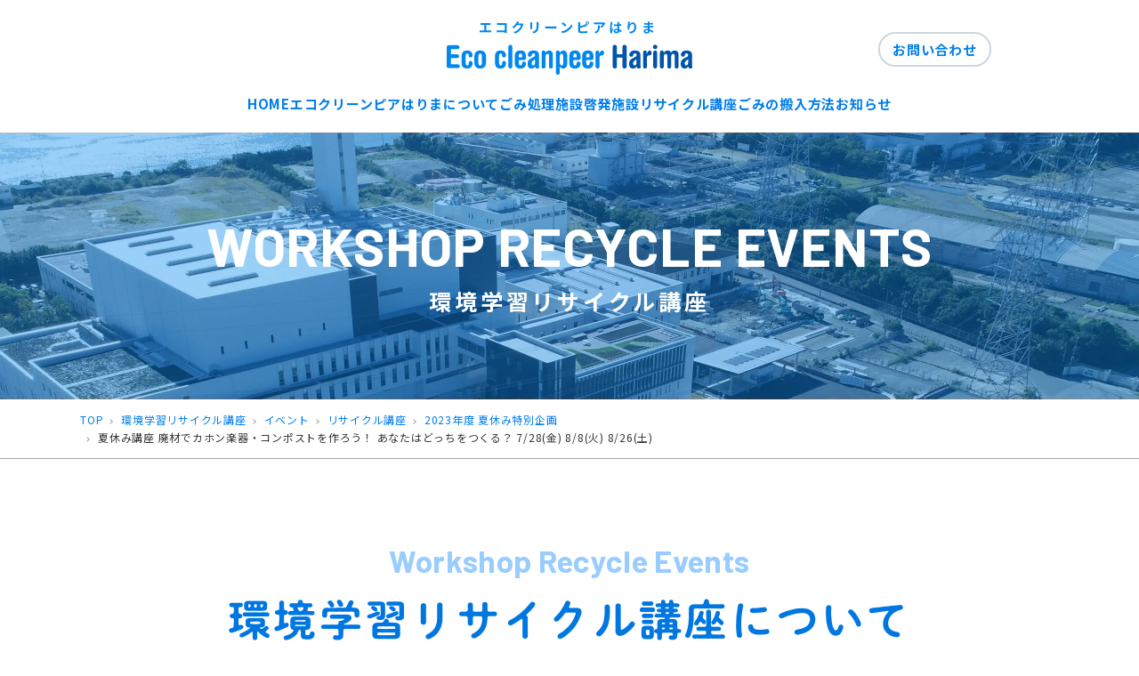

--- FILE ---
content_type: text/html; charset=UTF-8
request_url: https://eco-cleanpeer-harima.com/study/2023-summer-03/
body_size: 18343
content:

<!DOCTYPE html>
<html lang="ja">

<head>
  <meta charset="UTF-8">
  <meta http-equiv="X-UA-Compatible" content="IE=edge" />
  <meta name="viewport" content="width=device-width, initial-scale=1">
      <meta name="description" content="地球にも、人にも優しく。循環をもっと身近に。 今回は、廃材を使って箱型楽器「カホンづくり」と、環境にやさしいごみ処理として「コンポストづくり」を行います。 カホンもコンポストも最後にはステンシルで自分">
  <title>夏休み講座 廃材でカホン楽器・コンポストを作ろう！ あなたはどっちをつくる？ 7/28(金) 8/8(火) 8/26(土) | エコクリーンピアはりま</title>
<meta name='robots' content='max-image-preview:large' />
<link rel='dns-prefetch' href='//webfonts.xserver.jp' />
<link rel="alternate" title="oEmbed (JSON)" type="application/json+oembed" href="https://eco-cleanpeer-harima.com/wp-json/oembed/1.0/embed?url=https%3A%2F%2Feco-cleanpeer-harima.com%2Fstudy%2F2023-summer-03%2F" />
<link rel="alternate" title="oEmbed (XML)" type="text/xml+oembed" href="https://eco-cleanpeer-harima.com/wp-json/oembed/1.0/embed?url=https%3A%2F%2Feco-cleanpeer-harima.com%2Fstudy%2F2023-summer-03%2F&#038;format=xml" />
<style id='wp-img-auto-sizes-contain-inline-css' type='text/css'>
img:is([sizes=auto i],[sizes^="auto," i]){contain-intrinsic-size:3000px 1500px}
/*# sourceURL=wp-img-auto-sizes-contain-inline-css */
</style>
<style id='wp-block-paragraph-inline-css' type='text/css'>
.is-small-text{font-size:.875em}.is-regular-text{font-size:1em}.is-large-text{font-size:2.25em}.is-larger-text{font-size:3em}.has-drop-cap:not(:focus):first-letter{float:left;font-size:8.4em;font-style:normal;font-weight:100;line-height:.68;margin:.05em .1em 0 0;text-transform:uppercase}body.rtl .has-drop-cap:not(:focus):first-letter{float:none;margin-left:.1em}p.has-drop-cap.has-background{overflow:hidden}:root :where(p.has-background){padding:1.25em 2.375em}:where(p.has-text-color:not(.has-link-color)) a{color:inherit}p.has-text-align-left[style*="writing-mode:vertical-lr"],p.has-text-align-right[style*="writing-mode:vertical-rl"]{rotate:180deg}
/*# sourceURL=https://eco-cleanpeer-harima.com/wp-includes/blocks/paragraph/style.min.css */
</style>
<style id='wp-block-heading-inline-css' type='text/css'>
h1:where(.wp-block-heading).has-background,h2:where(.wp-block-heading).has-background,h3:where(.wp-block-heading).has-background,h4:where(.wp-block-heading).has-background,h5:where(.wp-block-heading).has-background,h6:where(.wp-block-heading).has-background{padding:1.25em 2.375em}h1.has-text-align-left[style*=writing-mode]:where([style*=vertical-lr]),h1.has-text-align-right[style*=writing-mode]:where([style*=vertical-rl]),h2.has-text-align-left[style*=writing-mode]:where([style*=vertical-lr]),h2.has-text-align-right[style*=writing-mode]:where([style*=vertical-rl]),h3.has-text-align-left[style*=writing-mode]:where([style*=vertical-lr]),h3.has-text-align-right[style*=writing-mode]:where([style*=vertical-rl]),h4.has-text-align-left[style*=writing-mode]:where([style*=vertical-lr]),h4.has-text-align-right[style*=writing-mode]:where([style*=vertical-rl]),h5.has-text-align-left[style*=writing-mode]:where([style*=vertical-lr]),h5.has-text-align-right[style*=writing-mode]:where([style*=vertical-rl]),h6.has-text-align-left[style*=writing-mode]:where([style*=vertical-lr]),h6.has-text-align-right[style*=writing-mode]:where([style*=vertical-rl]){rotate:180deg}
/*# sourceURL=https://eco-cleanpeer-harima.com/wp-includes/blocks/heading/style.min.css */
</style>
<style id='wp-block-table-inline-css' type='text/css'>
.wp-block-table{overflow-x:auto}.wp-block-table table{border-collapse:collapse;width:100%}.wp-block-table thead{border-bottom:3px solid}.wp-block-table tfoot{border-top:3px solid}.wp-block-table td,.wp-block-table th{border:1px solid;padding:.5em}.wp-block-table .has-fixed-layout{table-layout:fixed;width:100%}.wp-block-table .has-fixed-layout td,.wp-block-table .has-fixed-layout th{word-break:break-word}.wp-block-table.aligncenter,.wp-block-table.alignleft,.wp-block-table.alignright{display:table;width:auto}.wp-block-table.aligncenter td,.wp-block-table.aligncenter th,.wp-block-table.alignleft td,.wp-block-table.alignleft th,.wp-block-table.alignright td,.wp-block-table.alignright th{word-break:break-word}.wp-block-table .has-subtle-light-gray-background-color{background-color:#f3f4f5}.wp-block-table .has-subtle-pale-green-background-color{background-color:#e9fbe5}.wp-block-table .has-subtle-pale-blue-background-color{background-color:#e7f5fe}.wp-block-table .has-subtle-pale-pink-background-color{background-color:#fcf0ef}.wp-block-table.is-style-stripes{background-color:initial;border-collapse:inherit;border-spacing:0}.wp-block-table.is-style-stripes tbody tr:nth-child(odd){background-color:#f0f0f0}.wp-block-table.is-style-stripes.has-subtle-light-gray-background-color tbody tr:nth-child(odd){background-color:#f3f4f5}.wp-block-table.is-style-stripes.has-subtle-pale-green-background-color tbody tr:nth-child(odd){background-color:#e9fbe5}.wp-block-table.is-style-stripes.has-subtle-pale-blue-background-color tbody tr:nth-child(odd){background-color:#e7f5fe}.wp-block-table.is-style-stripes.has-subtle-pale-pink-background-color tbody tr:nth-child(odd){background-color:#fcf0ef}.wp-block-table.is-style-stripes td,.wp-block-table.is-style-stripes th{border-color:#0000}.wp-block-table.is-style-stripes{border-bottom:1px solid #f0f0f0}.wp-block-table .has-border-color td,.wp-block-table .has-border-color th,.wp-block-table .has-border-color tr,.wp-block-table .has-border-color>*{border-color:inherit}.wp-block-table table[style*=border-top-color] tr:first-child,.wp-block-table table[style*=border-top-color] tr:first-child td,.wp-block-table table[style*=border-top-color] tr:first-child th,.wp-block-table table[style*=border-top-color]>*,.wp-block-table table[style*=border-top-color]>* td,.wp-block-table table[style*=border-top-color]>* th{border-top-color:inherit}.wp-block-table table[style*=border-top-color] tr:not(:first-child){border-top-color:initial}.wp-block-table table[style*=border-right-color] td:last-child,.wp-block-table table[style*=border-right-color] th,.wp-block-table table[style*=border-right-color] tr,.wp-block-table table[style*=border-right-color]>*{border-right-color:inherit}.wp-block-table table[style*=border-bottom-color] tr:last-child,.wp-block-table table[style*=border-bottom-color] tr:last-child td,.wp-block-table table[style*=border-bottom-color] tr:last-child th,.wp-block-table table[style*=border-bottom-color]>*,.wp-block-table table[style*=border-bottom-color]>* td,.wp-block-table table[style*=border-bottom-color]>* th{border-bottom-color:inherit}.wp-block-table table[style*=border-bottom-color] tr:not(:last-child){border-bottom-color:initial}.wp-block-table table[style*=border-left-color] td:first-child,.wp-block-table table[style*=border-left-color] th,.wp-block-table table[style*=border-left-color] tr,.wp-block-table table[style*=border-left-color]>*{border-left-color:inherit}.wp-block-table table[style*=border-style] td,.wp-block-table table[style*=border-style] th,.wp-block-table table[style*=border-style] tr,.wp-block-table table[style*=border-style]>*{border-style:inherit}.wp-block-table table[style*=border-width] td,.wp-block-table table[style*=border-width] th,.wp-block-table table[style*=border-width] tr,.wp-block-table table[style*=border-width]>*{border-style:inherit;border-width:inherit}
/*# sourceURL=https://eco-cleanpeer-harima.com/wp-includes/blocks/table/style.min.css */
</style>
<style id='wp-block-table-theme-inline-css' type='text/css'>
.wp-block-table{margin:0 0 1em}.wp-block-table td,.wp-block-table th{word-break:normal}.wp-block-table :where(figcaption){color:#555;font-size:13px;text-align:center}.is-dark-theme .wp-block-table :where(figcaption){color:#ffffffa6}
/*# sourceURL=https://eco-cleanpeer-harima.com/wp-includes/blocks/table/theme.min.css */
</style>
<style id='wp-block-library-inline-css' type='text/css'>
:root{--wp-block-synced-color:#7a00df;--wp-block-synced-color--rgb:122,0,223;--wp-bound-block-color:var(--wp-block-synced-color);--wp-editor-canvas-background:#ddd;--wp-admin-theme-color:#007cba;--wp-admin-theme-color--rgb:0,124,186;--wp-admin-theme-color-darker-10:#006ba1;--wp-admin-theme-color-darker-10--rgb:0,107,160.5;--wp-admin-theme-color-darker-20:#005a87;--wp-admin-theme-color-darker-20--rgb:0,90,135;--wp-admin-border-width-focus:2px}@media (min-resolution:192dpi){:root{--wp-admin-border-width-focus:1.5px}}.wp-element-button{cursor:pointer}:root .has-very-light-gray-background-color{background-color:#eee}:root .has-very-dark-gray-background-color{background-color:#313131}:root .has-very-light-gray-color{color:#eee}:root .has-very-dark-gray-color{color:#313131}:root .has-vivid-green-cyan-to-vivid-cyan-blue-gradient-background{background:linear-gradient(135deg,#00d084,#0693e3)}:root .has-purple-crush-gradient-background{background:linear-gradient(135deg,#34e2e4,#4721fb 50%,#ab1dfe)}:root .has-hazy-dawn-gradient-background{background:linear-gradient(135deg,#faaca8,#dad0ec)}:root .has-subdued-olive-gradient-background{background:linear-gradient(135deg,#fafae1,#67a671)}:root .has-atomic-cream-gradient-background{background:linear-gradient(135deg,#fdd79a,#004a59)}:root .has-nightshade-gradient-background{background:linear-gradient(135deg,#330968,#31cdcf)}:root .has-midnight-gradient-background{background:linear-gradient(135deg,#020381,#2874fc)}:root{--wp--preset--font-size--normal:16px;--wp--preset--font-size--huge:42px}.has-regular-font-size{font-size:1em}.has-larger-font-size{font-size:2.625em}.has-normal-font-size{font-size:var(--wp--preset--font-size--normal)}.has-huge-font-size{font-size:var(--wp--preset--font-size--huge)}.has-text-align-center{text-align:center}.has-text-align-left{text-align:left}.has-text-align-right{text-align:right}.has-fit-text{white-space:nowrap!important}#end-resizable-editor-section{display:none}.aligncenter{clear:both}.items-justified-left{justify-content:flex-start}.items-justified-center{justify-content:center}.items-justified-right{justify-content:flex-end}.items-justified-space-between{justify-content:space-between}.screen-reader-text{border:0;clip-path:inset(50%);height:1px;margin:-1px;overflow:hidden;padding:0;position:absolute;width:1px;word-wrap:normal!important}.screen-reader-text:focus{background-color:#ddd;clip-path:none;color:#444;display:block;font-size:1em;height:auto;left:5px;line-height:normal;padding:15px 23px 14px;text-decoration:none;top:5px;width:auto;z-index:100000}html :where(.has-border-color){border-style:solid}html :where([style*=border-top-color]){border-top-style:solid}html :where([style*=border-right-color]){border-right-style:solid}html :where([style*=border-bottom-color]){border-bottom-style:solid}html :where([style*=border-left-color]){border-left-style:solid}html :where([style*=border-width]){border-style:solid}html :where([style*=border-top-width]){border-top-style:solid}html :where([style*=border-right-width]){border-right-style:solid}html :where([style*=border-bottom-width]){border-bottom-style:solid}html :where([style*=border-left-width]){border-left-style:solid}html :where(img[class*=wp-image-]){height:auto;max-width:100%}:where(figure){margin:0 0 1em}html :where(.is-position-sticky){--wp-admin--admin-bar--position-offset:var(--wp-admin--admin-bar--height,0px)}@media screen and (max-width:600px){html :where(.is-position-sticky){--wp-admin--admin-bar--position-offset:0px}}

/*# sourceURL=wp-block-library-inline-css */
</style><style id='wp-block-gallery-inline-css' type='text/css'>
.blocks-gallery-grid:not(.has-nested-images),.wp-block-gallery:not(.has-nested-images){display:flex;flex-wrap:wrap;list-style-type:none;margin:0;padding:0}.blocks-gallery-grid:not(.has-nested-images) .blocks-gallery-image,.blocks-gallery-grid:not(.has-nested-images) .blocks-gallery-item,.wp-block-gallery:not(.has-nested-images) .blocks-gallery-image,.wp-block-gallery:not(.has-nested-images) .blocks-gallery-item{display:flex;flex-direction:column;flex-grow:1;justify-content:center;margin:0 1em 1em 0;position:relative;width:calc(50% - 1em)}.blocks-gallery-grid:not(.has-nested-images) .blocks-gallery-image:nth-of-type(2n),.blocks-gallery-grid:not(.has-nested-images) .blocks-gallery-item:nth-of-type(2n),.wp-block-gallery:not(.has-nested-images) .blocks-gallery-image:nth-of-type(2n),.wp-block-gallery:not(.has-nested-images) .blocks-gallery-item:nth-of-type(2n){margin-right:0}.blocks-gallery-grid:not(.has-nested-images) .blocks-gallery-image figure,.blocks-gallery-grid:not(.has-nested-images) .blocks-gallery-item figure,.wp-block-gallery:not(.has-nested-images) .blocks-gallery-image figure,.wp-block-gallery:not(.has-nested-images) .blocks-gallery-item figure{align-items:flex-end;display:flex;height:100%;justify-content:flex-start;margin:0}.blocks-gallery-grid:not(.has-nested-images) .blocks-gallery-image img,.blocks-gallery-grid:not(.has-nested-images) .blocks-gallery-item img,.wp-block-gallery:not(.has-nested-images) .blocks-gallery-image img,.wp-block-gallery:not(.has-nested-images) .blocks-gallery-item img{display:block;height:auto;max-width:100%;width:auto}.blocks-gallery-grid:not(.has-nested-images) .blocks-gallery-image figcaption,.blocks-gallery-grid:not(.has-nested-images) .blocks-gallery-item figcaption,.wp-block-gallery:not(.has-nested-images) .blocks-gallery-image figcaption,.wp-block-gallery:not(.has-nested-images) .blocks-gallery-item figcaption{background:linear-gradient(0deg,#000000b3,#0000004d 70%,#0000);bottom:0;box-sizing:border-box;color:#fff;font-size:.8em;margin:0;max-height:100%;overflow:auto;padding:3em .77em .7em;position:absolute;text-align:center;width:100%;z-index:2}.blocks-gallery-grid:not(.has-nested-images) .blocks-gallery-image figcaption img,.blocks-gallery-grid:not(.has-nested-images) .blocks-gallery-item figcaption img,.wp-block-gallery:not(.has-nested-images) .blocks-gallery-image figcaption img,.wp-block-gallery:not(.has-nested-images) .blocks-gallery-item figcaption img{display:inline}.blocks-gallery-grid:not(.has-nested-images) figcaption,.wp-block-gallery:not(.has-nested-images) figcaption{flex-grow:1}.blocks-gallery-grid:not(.has-nested-images).is-cropped .blocks-gallery-image a,.blocks-gallery-grid:not(.has-nested-images).is-cropped .blocks-gallery-image img,.blocks-gallery-grid:not(.has-nested-images).is-cropped .blocks-gallery-item a,.blocks-gallery-grid:not(.has-nested-images).is-cropped .blocks-gallery-item img,.wp-block-gallery:not(.has-nested-images).is-cropped .blocks-gallery-image a,.wp-block-gallery:not(.has-nested-images).is-cropped .blocks-gallery-image img,.wp-block-gallery:not(.has-nested-images).is-cropped .blocks-gallery-item a,.wp-block-gallery:not(.has-nested-images).is-cropped .blocks-gallery-item img{flex:1;height:100%;object-fit:cover;width:100%}.blocks-gallery-grid:not(.has-nested-images).columns-1 .blocks-gallery-image,.blocks-gallery-grid:not(.has-nested-images).columns-1 .blocks-gallery-item,.wp-block-gallery:not(.has-nested-images).columns-1 .blocks-gallery-image,.wp-block-gallery:not(.has-nested-images).columns-1 .blocks-gallery-item{margin-right:0;width:100%}@media (min-width:600px){.blocks-gallery-grid:not(.has-nested-images).columns-3 .blocks-gallery-image,.blocks-gallery-grid:not(.has-nested-images).columns-3 .blocks-gallery-item,.wp-block-gallery:not(.has-nested-images).columns-3 .blocks-gallery-image,.wp-block-gallery:not(.has-nested-images).columns-3 .blocks-gallery-item{margin-right:1em;width:calc(33.33333% - .66667em)}.blocks-gallery-grid:not(.has-nested-images).columns-4 .blocks-gallery-image,.blocks-gallery-grid:not(.has-nested-images).columns-4 .blocks-gallery-item,.wp-block-gallery:not(.has-nested-images).columns-4 .blocks-gallery-image,.wp-block-gallery:not(.has-nested-images).columns-4 .blocks-gallery-item{margin-right:1em;width:calc(25% - .75em)}.blocks-gallery-grid:not(.has-nested-images).columns-5 .blocks-gallery-image,.blocks-gallery-grid:not(.has-nested-images).columns-5 .blocks-gallery-item,.wp-block-gallery:not(.has-nested-images).columns-5 .blocks-gallery-image,.wp-block-gallery:not(.has-nested-images).columns-5 .blocks-gallery-item{margin-right:1em;width:calc(20% - .8em)}.blocks-gallery-grid:not(.has-nested-images).columns-6 .blocks-gallery-image,.blocks-gallery-grid:not(.has-nested-images).columns-6 .blocks-gallery-item,.wp-block-gallery:not(.has-nested-images).columns-6 .blocks-gallery-image,.wp-block-gallery:not(.has-nested-images).columns-6 .blocks-gallery-item{margin-right:1em;width:calc(16.66667% - .83333em)}.blocks-gallery-grid:not(.has-nested-images).columns-7 .blocks-gallery-image,.blocks-gallery-grid:not(.has-nested-images).columns-7 .blocks-gallery-item,.wp-block-gallery:not(.has-nested-images).columns-7 .blocks-gallery-image,.wp-block-gallery:not(.has-nested-images).columns-7 .blocks-gallery-item{margin-right:1em;width:calc(14.28571% - .85714em)}.blocks-gallery-grid:not(.has-nested-images).columns-8 .blocks-gallery-image,.blocks-gallery-grid:not(.has-nested-images).columns-8 .blocks-gallery-item,.wp-block-gallery:not(.has-nested-images).columns-8 .blocks-gallery-image,.wp-block-gallery:not(.has-nested-images).columns-8 .blocks-gallery-item{margin-right:1em;width:calc(12.5% - .875em)}.blocks-gallery-grid:not(.has-nested-images).columns-1 .blocks-gallery-image:nth-of-type(1n),.blocks-gallery-grid:not(.has-nested-images).columns-1 .blocks-gallery-item:nth-of-type(1n),.blocks-gallery-grid:not(.has-nested-images).columns-2 .blocks-gallery-image:nth-of-type(2n),.blocks-gallery-grid:not(.has-nested-images).columns-2 .blocks-gallery-item:nth-of-type(2n),.blocks-gallery-grid:not(.has-nested-images).columns-3 .blocks-gallery-image:nth-of-type(3n),.blocks-gallery-grid:not(.has-nested-images).columns-3 .blocks-gallery-item:nth-of-type(3n),.blocks-gallery-grid:not(.has-nested-images).columns-4 .blocks-gallery-image:nth-of-type(4n),.blocks-gallery-grid:not(.has-nested-images).columns-4 .blocks-gallery-item:nth-of-type(4n),.blocks-gallery-grid:not(.has-nested-images).columns-5 .blocks-gallery-image:nth-of-type(5n),.blocks-gallery-grid:not(.has-nested-images).columns-5 .blocks-gallery-item:nth-of-type(5n),.blocks-gallery-grid:not(.has-nested-images).columns-6 .blocks-gallery-image:nth-of-type(6n),.blocks-gallery-grid:not(.has-nested-images).columns-6 .blocks-gallery-item:nth-of-type(6n),.blocks-gallery-grid:not(.has-nested-images).columns-7 .blocks-gallery-image:nth-of-type(7n),.blocks-gallery-grid:not(.has-nested-images).columns-7 .blocks-gallery-item:nth-of-type(7n),.blocks-gallery-grid:not(.has-nested-images).columns-8 .blocks-gallery-image:nth-of-type(8n),.blocks-gallery-grid:not(.has-nested-images).columns-8 .blocks-gallery-item:nth-of-type(8n),.wp-block-gallery:not(.has-nested-images).columns-1 .blocks-gallery-image:nth-of-type(1n),.wp-block-gallery:not(.has-nested-images).columns-1 .blocks-gallery-item:nth-of-type(1n),.wp-block-gallery:not(.has-nested-images).columns-2 .blocks-gallery-image:nth-of-type(2n),.wp-block-gallery:not(.has-nested-images).columns-2 .blocks-gallery-item:nth-of-type(2n),.wp-block-gallery:not(.has-nested-images).columns-3 .blocks-gallery-image:nth-of-type(3n),.wp-block-gallery:not(.has-nested-images).columns-3 .blocks-gallery-item:nth-of-type(3n),.wp-block-gallery:not(.has-nested-images).columns-4 .blocks-gallery-image:nth-of-type(4n),.wp-block-gallery:not(.has-nested-images).columns-4 .blocks-gallery-item:nth-of-type(4n),.wp-block-gallery:not(.has-nested-images).columns-5 .blocks-gallery-image:nth-of-type(5n),.wp-block-gallery:not(.has-nested-images).columns-5 .blocks-gallery-item:nth-of-type(5n),.wp-block-gallery:not(.has-nested-images).columns-6 .blocks-gallery-image:nth-of-type(6n),.wp-block-gallery:not(.has-nested-images).columns-6 .blocks-gallery-item:nth-of-type(6n),.wp-block-gallery:not(.has-nested-images).columns-7 .blocks-gallery-image:nth-of-type(7n),.wp-block-gallery:not(.has-nested-images).columns-7 .blocks-gallery-item:nth-of-type(7n),.wp-block-gallery:not(.has-nested-images).columns-8 .blocks-gallery-image:nth-of-type(8n),.wp-block-gallery:not(.has-nested-images).columns-8 .blocks-gallery-item:nth-of-type(8n){margin-right:0}}.blocks-gallery-grid:not(.has-nested-images) .blocks-gallery-image:last-child,.blocks-gallery-grid:not(.has-nested-images) .blocks-gallery-item:last-child,.wp-block-gallery:not(.has-nested-images) .blocks-gallery-image:last-child,.wp-block-gallery:not(.has-nested-images) .blocks-gallery-item:last-child{margin-right:0}.blocks-gallery-grid:not(.has-nested-images).alignleft,.blocks-gallery-grid:not(.has-nested-images).alignright,.wp-block-gallery:not(.has-nested-images).alignleft,.wp-block-gallery:not(.has-nested-images).alignright{max-width:420px;width:100%}.blocks-gallery-grid:not(.has-nested-images).aligncenter .blocks-gallery-item figure,.wp-block-gallery:not(.has-nested-images).aligncenter .blocks-gallery-item figure{justify-content:center}.wp-block-gallery:not(.is-cropped) .blocks-gallery-item{align-self:flex-start}figure.wp-block-gallery.has-nested-images{align-items:normal}.wp-block-gallery.has-nested-images figure.wp-block-image:not(#individual-image){margin:0;width:calc(50% - var(--wp--style--unstable-gallery-gap, 16px)/2)}.wp-block-gallery.has-nested-images figure.wp-block-image{box-sizing:border-box;display:flex;flex-direction:column;flex-grow:1;justify-content:center;max-width:100%;position:relative}.wp-block-gallery.has-nested-images figure.wp-block-image>a,.wp-block-gallery.has-nested-images figure.wp-block-image>div{flex-direction:column;flex-grow:1;margin:0}.wp-block-gallery.has-nested-images figure.wp-block-image img{display:block;height:auto;max-width:100%!important;width:auto}.wp-block-gallery.has-nested-images figure.wp-block-image figcaption,.wp-block-gallery.has-nested-images figure.wp-block-image:has(figcaption):before{bottom:0;left:0;max-height:100%;position:absolute;right:0}.wp-block-gallery.has-nested-images figure.wp-block-image:has(figcaption):before{backdrop-filter:blur(3px);content:"";height:100%;-webkit-mask-image:linear-gradient(0deg,#000 20%,#0000);mask-image:linear-gradient(0deg,#000 20%,#0000);max-height:40%;pointer-events:none}.wp-block-gallery.has-nested-images figure.wp-block-image figcaption{box-sizing:border-box;color:#fff;font-size:13px;margin:0;overflow:auto;padding:1em;text-align:center;text-shadow:0 0 1.5px #000}.wp-block-gallery.has-nested-images figure.wp-block-image figcaption::-webkit-scrollbar{height:12px;width:12px}.wp-block-gallery.has-nested-images figure.wp-block-image figcaption::-webkit-scrollbar-track{background-color:initial}.wp-block-gallery.has-nested-images figure.wp-block-image figcaption::-webkit-scrollbar-thumb{background-clip:padding-box;background-color:initial;border:3px solid #0000;border-radius:8px}.wp-block-gallery.has-nested-images figure.wp-block-image figcaption:focus-within::-webkit-scrollbar-thumb,.wp-block-gallery.has-nested-images figure.wp-block-image figcaption:focus::-webkit-scrollbar-thumb,.wp-block-gallery.has-nested-images figure.wp-block-image figcaption:hover::-webkit-scrollbar-thumb{background-color:#fffc}.wp-block-gallery.has-nested-images figure.wp-block-image figcaption{scrollbar-color:#0000 #0000;scrollbar-gutter:stable both-edges;scrollbar-width:thin}.wp-block-gallery.has-nested-images figure.wp-block-image figcaption:focus,.wp-block-gallery.has-nested-images figure.wp-block-image figcaption:focus-within,.wp-block-gallery.has-nested-images figure.wp-block-image figcaption:hover{scrollbar-color:#fffc #0000}.wp-block-gallery.has-nested-images figure.wp-block-image figcaption{will-change:transform}@media (hover:none){.wp-block-gallery.has-nested-images figure.wp-block-image figcaption{scrollbar-color:#fffc #0000}}.wp-block-gallery.has-nested-images figure.wp-block-image figcaption{background:linear-gradient(0deg,#0006,#0000)}.wp-block-gallery.has-nested-images figure.wp-block-image figcaption img{display:inline}.wp-block-gallery.has-nested-images figure.wp-block-image figcaption a{color:inherit}.wp-block-gallery.has-nested-images figure.wp-block-image.has-custom-border img{box-sizing:border-box}.wp-block-gallery.has-nested-images figure.wp-block-image.has-custom-border>a,.wp-block-gallery.has-nested-images figure.wp-block-image.has-custom-border>div,.wp-block-gallery.has-nested-images figure.wp-block-image.is-style-rounded>a,.wp-block-gallery.has-nested-images figure.wp-block-image.is-style-rounded>div{flex:1 1 auto}.wp-block-gallery.has-nested-images figure.wp-block-image.has-custom-border figcaption,.wp-block-gallery.has-nested-images figure.wp-block-image.is-style-rounded figcaption{background:none;color:inherit;flex:initial;margin:0;padding:10px 10px 9px;position:relative;text-shadow:none}.wp-block-gallery.has-nested-images figure.wp-block-image.has-custom-border:before,.wp-block-gallery.has-nested-images figure.wp-block-image.is-style-rounded:before{content:none}.wp-block-gallery.has-nested-images figcaption{flex-basis:100%;flex-grow:1;text-align:center}.wp-block-gallery.has-nested-images:not(.is-cropped) figure.wp-block-image:not(#individual-image){margin-bottom:auto;margin-top:0}.wp-block-gallery.has-nested-images.is-cropped figure.wp-block-image:not(#individual-image){align-self:inherit}.wp-block-gallery.has-nested-images.is-cropped figure.wp-block-image:not(#individual-image)>a,.wp-block-gallery.has-nested-images.is-cropped figure.wp-block-image:not(#individual-image)>div:not(.components-drop-zone){display:flex}.wp-block-gallery.has-nested-images.is-cropped figure.wp-block-image:not(#individual-image) a,.wp-block-gallery.has-nested-images.is-cropped figure.wp-block-image:not(#individual-image) img{flex:1 0 0%;height:100%;object-fit:cover;width:100%}.wp-block-gallery.has-nested-images.columns-1 figure.wp-block-image:not(#individual-image){width:100%}@media (min-width:600px){.wp-block-gallery.has-nested-images.columns-3 figure.wp-block-image:not(#individual-image){width:calc(33.33333% - var(--wp--style--unstable-gallery-gap, 16px)*.66667)}.wp-block-gallery.has-nested-images.columns-4 figure.wp-block-image:not(#individual-image){width:calc(25% - var(--wp--style--unstable-gallery-gap, 16px)*.75)}.wp-block-gallery.has-nested-images.columns-5 figure.wp-block-image:not(#individual-image){width:calc(20% - var(--wp--style--unstable-gallery-gap, 16px)*.8)}.wp-block-gallery.has-nested-images.columns-6 figure.wp-block-image:not(#individual-image){width:calc(16.66667% - var(--wp--style--unstable-gallery-gap, 16px)*.83333)}.wp-block-gallery.has-nested-images.columns-7 figure.wp-block-image:not(#individual-image){width:calc(14.28571% - var(--wp--style--unstable-gallery-gap, 16px)*.85714)}.wp-block-gallery.has-nested-images.columns-8 figure.wp-block-image:not(#individual-image){width:calc(12.5% - var(--wp--style--unstable-gallery-gap, 16px)*.875)}.wp-block-gallery.has-nested-images.columns-default figure.wp-block-image:not(#individual-image){width:calc(33.33% - var(--wp--style--unstable-gallery-gap, 16px)*.66667)}.wp-block-gallery.has-nested-images.columns-default figure.wp-block-image:not(#individual-image):first-child:nth-last-child(2),.wp-block-gallery.has-nested-images.columns-default figure.wp-block-image:not(#individual-image):first-child:nth-last-child(2)~figure.wp-block-image:not(#individual-image){width:calc(50% - var(--wp--style--unstable-gallery-gap, 16px)*.5)}.wp-block-gallery.has-nested-images.columns-default figure.wp-block-image:not(#individual-image):first-child:last-child{width:100%}}.wp-block-gallery.has-nested-images.alignleft,.wp-block-gallery.has-nested-images.alignright{max-width:420px;width:100%}.wp-block-gallery.has-nested-images.aligncenter{justify-content:center}
/*# sourceURL=https://eco-cleanpeer-harima.com/wp-includes/blocks/gallery/style.min.css */
</style>
<style id='wp-block-gallery-theme-inline-css' type='text/css'>
.blocks-gallery-caption{color:#555;font-size:13px;text-align:center}.is-dark-theme .blocks-gallery-caption{color:#ffffffa6}
/*# sourceURL=https://eco-cleanpeer-harima.com/wp-includes/blocks/gallery/theme.min.css */
</style>
<style id='wp-block-image-inline-css' type='text/css'>
.wp-block-image>a,.wp-block-image>figure>a{display:inline-block}.wp-block-image img{box-sizing:border-box;height:auto;max-width:100%;vertical-align:bottom}@media not (prefers-reduced-motion){.wp-block-image img.hide{visibility:hidden}.wp-block-image img.show{animation:show-content-image .4s}}.wp-block-image[style*=border-radius] img,.wp-block-image[style*=border-radius]>a{border-radius:inherit}.wp-block-image.has-custom-border img{box-sizing:border-box}.wp-block-image.aligncenter{text-align:center}.wp-block-image.alignfull>a,.wp-block-image.alignwide>a{width:100%}.wp-block-image.alignfull img,.wp-block-image.alignwide img{height:auto;width:100%}.wp-block-image .aligncenter,.wp-block-image .alignleft,.wp-block-image .alignright,.wp-block-image.aligncenter,.wp-block-image.alignleft,.wp-block-image.alignright{display:table}.wp-block-image .aligncenter>figcaption,.wp-block-image .alignleft>figcaption,.wp-block-image .alignright>figcaption,.wp-block-image.aligncenter>figcaption,.wp-block-image.alignleft>figcaption,.wp-block-image.alignright>figcaption{caption-side:bottom;display:table-caption}.wp-block-image .alignleft{float:left;margin:.5em 1em .5em 0}.wp-block-image .alignright{float:right;margin:.5em 0 .5em 1em}.wp-block-image .aligncenter{margin-left:auto;margin-right:auto}.wp-block-image :where(figcaption){margin-bottom:1em;margin-top:.5em}.wp-block-image.is-style-circle-mask img{border-radius:9999px}@supports ((-webkit-mask-image:none) or (mask-image:none)) or (-webkit-mask-image:none){.wp-block-image.is-style-circle-mask img{border-radius:0;-webkit-mask-image:url('data:image/svg+xml;utf8,<svg viewBox="0 0 100 100" xmlns="http://www.w3.org/2000/svg"><circle cx="50" cy="50" r="50"/></svg>');mask-image:url('data:image/svg+xml;utf8,<svg viewBox="0 0 100 100" xmlns="http://www.w3.org/2000/svg"><circle cx="50" cy="50" r="50"/></svg>');mask-mode:alpha;-webkit-mask-position:center;mask-position:center;-webkit-mask-repeat:no-repeat;mask-repeat:no-repeat;-webkit-mask-size:contain;mask-size:contain}}:root :where(.wp-block-image.is-style-rounded img,.wp-block-image .is-style-rounded img){border-radius:9999px}.wp-block-image figure{margin:0}.wp-lightbox-container{display:flex;flex-direction:column;position:relative}.wp-lightbox-container img{cursor:zoom-in}.wp-lightbox-container img:hover+button{opacity:1}.wp-lightbox-container button{align-items:center;backdrop-filter:blur(16px) saturate(180%);background-color:#5a5a5a40;border:none;border-radius:4px;cursor:zoom-in;display:flex;height:20px;justify-content:center;opacity:0;padding:0;position:absolute;right:16px;text-align:center;top:16px;width:20px;z-index:100}@media not (prefers-reduced-motion){.wp-lightbox-container button{transition:opacity .2s ease}}.wp-lightbox-container button:focus-visible{outline:3px auto #5a5a5a40;outline:3px auto -webkit-focus-ring-color;outline-offset:3px}.wp-lightbox-container button:hover{cursor:pointer;opacity:1}.wp-lightbox-container button:focus{opacity:1}.wp-lightbox-container button:focus,.wp-lightbox-container button:hover,.wp-lightbox-container button:not(:hover):not(:active):not(.has-background){background-color:#5a5a5a40;border:none}.wp-lightbox-overlay{box-sizing:border-box;cursor:zoom-out;height:100vh;left:0;overflow:hidden;position:fixed;top:0;visibility:hidden;width:100%;z-index:100000}.wp-lightbox-overlay .close-button{align-items:center;cursor:pointer;display:flex;justify-content:center;min-height:40px;min-width:40px;padding:0;position:absolute;right:calc(env(safe-area-inset-right) + 16px);top:calc(env(safe-area-inset-top) + 16px);z-index:5000000}.wp-lightbox-overlay .close-button:focus,.wp-lightbox-overlay .close-button:hover,.wp-lightbox-overlay .close-button:not(:hover):not(:active):not(.has-background){background:none;border:none}.wp-lightbox-overlay .lightbox-image-container{height:var(--wp--lightbox-container-height);left:50%;overflow:hidden;position:absolute;top:50%;transform:translate(-50%,-50%);transform-origin:top left;width:var(--wp--lightbox-container-width);z-index:9999999999}.wp-lightbox-overlay .wp-block-image{align-items:center;box-sizing:border-box;display:flex;height:100%;justify-content:center;margin:0;position:relative;transform-origin:0 0;width:100%;z-index:3000000}.wp-lightbox-overlay .wp-block-image img{height:var(--wp--lightbox-image-height);min-height:var(--wp--lightbox-image-height);min-width:var(--wp--lightbox-image-width);width:var(--wp--lightbox-image-width)}.wp-lightbox-overlay .wp-block-image figcaption{display:none}.wp-lightbox-overlay button{background:none;border:none}.wp-lightbox-overlay .scrim{background-color:#fff;height:100%;opacity:.9;position:absolute;width:100%;z-index:2000000}.wp-lightbox-overlay.active{visibility:visible}@media not (prefers-reduced-motion){.wp-lightbox-overlay.active{animation:turn-on-visibility .25s both}.wp-lightbox-overlay.active img{animation:turn-on-visibility .35s both}.wp-lightbox-overlay.show-closing-animation:not(.active){animation:turn-off-visibility .35s both}.wp-lightbox-overlay.show-closing-animation:not(.active) img{animation:turn-off-visibility .25s both}.wp-lightbox-overlay.zoom.active{animation:none;opacity:1;visibility:visible}.wp-lightbox-overlay.zoom.active .lightbox-image-container{animation:lightbox-zoom-in .4s}.wp-lightbox-overlay.zoom.active .lightbox-image-container img{animation:none}.wp-lightbox-overlay.zoom.active .scrim{animation:turn-on-visibility .4s forwards}.wp-lightbox-overlay.zoom.show-closing-animation:not(.active){animation:none}.wp-lightbox-overlay.zoom.show-closing-animation:not(.active) .lightbox-image-container{animation:lightbox-zoom-out .4s}.wp-lightbox-overlay.zoom.show-closing-animation:not(.active) .lightbox-image-container img{animation:none}.wp-lightbox-overlay.zoom.show-closing-animation:not(.active) .scrim{animation:turn-off-visibility .4s forwards}}@keyframes show-content-image{0%{visibility:hidden}99%{visibility:hidden}to{visibility:visible}}@keyframes turn-on-visibility{0%{opacity:0}to{opacity:1}}@keyframes turn-off-visibility{0%{opacity:1;visibility:visible}99%{opacity:0;visibility:visible}to{opacity:0;visibility:hidden}}@keyframes lightbox-zoom-in{0%{transform:translate(calc((-100vw + var(--wp--lightbox-scrollbar-width))/2 + var(--wp--lightbox-initial-left-position)),calc(-50vh + var(--wp--lightbox-initial-top-position))) scale(var(--wp--lightbox-scale))}to{transform:translate(-50%,-50%) scale(1)}}@keyframes lightbox-zoom-out{0%{transform:translate(-50%,-50%) scale(1);visibility:visible}99%{visibility:visible}to{transform:translate(calc((-100vw + var(--wp--lightbox-scrollbar-width))/2 + var(--wp--lightbox-initial-left-position)),calc(-50vh + var(--wp--lightbox-initial-top-position))) scale(var(--wp--lightbox-scale));visibility:hidden}}
/*# sourceURL=https://eco-cleanpeer-harima.com/wp-includes/blocks/image/style.min.css */
</style>
<style id='wp-block-image-theme-inline-css' type='text/css'>
:root :where(.wp-block-image figcaption){color:#555;font-size:13px;text-align:center}.is-dark-theme :root :where(.wp-block-image figcaption){color:#ffffffa6}.wp-block-image{margin:0 0 1em}
/*# sourceURL=https://eco-cleanpeer-harima.com/wp-includes/blocks/image/theme.min.css */
</style>
<style id='wp-block-search-inline-css' type='text/css'>
.wp-block-search__button{margin-left:10px;word-break:normal}.wp-block-search__button.has-icon{line-height:0}.wp-block-search__button svg{height:1.25em;min-height:24px;min-width:24px;width:1.25em;fill:currentColor;vertical-align:text-bottom}:where(.wp-block-search__button){border:1px solid #ccc;padding:6px 10px}.wp-block-search__inside-wrapper{display:flex;flex:auto;flex-wrap:nowrap;max-width:100%}.wp-block-search__label{width:100%}.wp-block-search.wp-block-search__button-only .wp-block-search__button{box-sizing:border-box;display:flex;flex-shrink:0;justify-content:center;margin-left:0;max-width:100%}.wp-block-search.wp-block-search__button-only .wp-block-search__inside-wrapper{min-width:0!important;transition-property:width}.wp-block-search.wp-block-search__button-only .wp-block-search__input{flex-basis:100%;transition-duration:.3s}.wp-block-search.wp-block-search__button-only.wp-block-search__searchfield-hidden,.wp-block-search.wp-block-search__button-only.wp-block-search__searchfield-hidden .wp-block-search__inside-wrapper{overflow:hidden}.wp-block-search.wp-block-search__button-only.wp-block-search__searchfield-hidden .wp-block-search__input{border-left-width:0!important;border-right-width:0!important;flex-basis:0;flex-grow:0;margin:0;min-width:0!important;padding-left:0!important;padding-right:0!important;width:0!important}:where(.wp-block-search__input){appearance:none;border:1px solid #949494;flex-grow:1;font-family:inherit;font-size:inherit;font-style:inherit;font-weight:inherit;letter-spacing:inherit;line-height:inherit;margin-left:0;margin-right:0;min-width:3rem;padding:8px;text-decoration:unset!important;text-transform:inherit}:where(.wp-block-search__button-inside .wp-block-search__inside-wrapper){background-color:#fff;border:1px solid #949494;box-sizing:border-box;padding:4px}:where(.wp-block-search__button-inside .wp-block-search__inside-wrapper) .wp-block-search__input{border:none;border-radius:0;padding:0 4px}:where(.wp-block-search__button-inside .wp-block-search__inside-wrapper) .wp-block-search__input:focus{outline:none}:where(.wp-block-search__button-inside .wp-block-search__inside-wrapper) :where(.wp-block-search__button){padding:4px 8px}.wp-block-search.aligncenter .wp-block-search__inside-wrapper{margin:auto}.wp-block[data-align=right] .wp-block-search.wp-block-search__button-only .wp-block-search__inside-wrapper{float:right}
/*# sourceURL=https://eco-cleanpeer-harima.com/wp-includes/blocks/search/style.min.css */
</style>
<style id='wp-block-search-theme-inline-css' type='text/css'>
.wp-block-search .wp-block-search__label{font-weight:700}.wp-block-search__button{border:1px solid #ccc;padding:.375em .625em}
/*# sourceURL=https://eco-cleanpeer-harima.com/wp-includes/blocks/search/theme.min.css */
</style>
<style id='wp-block-group-inline-css' type='text/css'>
.wp-block-group{box-sizing:border-box}:where(.wp-block-group.wp-block-group-is-layout-constrained){position:relative}
/*# sourceURL=https://eco-cleanpeer-harima.com/wp-includes/blocks/group/style.min.css */
</style>
<style id='wp-block-group-theme-inline-css' type='text/css'>
:where(.wp-block-group.has-background){padding:1.25em 2.375em}
/*# sourceURL=https://eco-cleanpeer-harima.com/wp-includes/blocks/group/theme.min.css */
</style>
<style id='wp-block-separator-inline-css' type='text/css'>
@charset "UTF-8";.wp-block-separator{border:none;border-top:2px solid}:root :where(.wp-block-separator.is-style-dots){height:auto;line-height:1;text-align:center}:root :where(.wp-block-separator.is-style-dots):before{color:currentColor;content:"···";font-family:serif;font-size:1.5em;letter-spacing:2em;padding-left:2em}.wp-block-separator.is-style-dots{background:none!important;border:none!important}
/*# sourceURL=https://eco-cleanpeer-harima.com/wp-includes/blocks/separator/style.min.css */
</style>
<style id='wp-block-separator-theme-inline-css' type='text/css'>
.wp-block-separator.has-css-opacity{opacity:.4}.wp-block-separator{border:none;border-bottom:2px solid;margin-left:auto;margin-right:auto}.wp-block-separator.has-alpha-channel-opacity{opacity:1}.wp-block-separator:not(.is-style-wide):not(.is-style-dots){width:100px}.wp-block-separator.has-background:not(.is-style-dots){border-bottom:none;height:1px}.wp-block-separator.has-background:not(.is-style-wide):not(.is-style-dots){height:2px}
/*# sourceURL=https://eco-cleanpeer-harima.com/wp-includes/blocks/separator/theme.min.css */
</style>
<style id='wp-block-spacer-inline-css' type='text/css'>
.wp-block-spacer{clear:both}
/*# sourceURL=https://eco-cleanpeer-harima.com/wp-includes/blocks/spacer/style.min.css */
</style>
<style id='global-styles-inline-css' type='text/css'>
:root{--wp--preset--aspect-ratio--square: 1;--wp--preset--aspect-ratio--4-3: 4/3;--wp--preset--aspect-ratio--3-4: 3/4;--wp--preset--aspect-ratio--3-2: 3/2;--wp--preset--aspect-ratio--2-3: 2/3;--wp--preset--aspect-ratio--16-9: 16/9;--wp--preset--aspect-ratio--9-16: 9/16;--wp--preset--color--black: #000000;--wp--preset--color--cyan-bluish-gray: #abb8c3;--wp--preset--color--white: #ffffff;--wp--preset--color--pale-pink: #f78da7;--wp--preset--color--vivid-red: #cf2e2e;--wp--preset--color--luminous-vivid-orange: #ff6900;--wp--preset--color--luminous-vivid-amber: #fcb900;--wp--preset--color--light-green-cyan: #7bdcb5;--wp--preset--color--vivid-green-cyan: #00d084;--wp--preset--color--pale-cyan-blue: #8ed1fc;--wp--preset--color--vivid-cyan-blue: #0693e3;--wp--preset--color--vivid-purple: #9b51e0;--wp--preset--gradient--vivid-cyan-blue-to-vivid-purple: linear-gradient(135deg,rgb(6,147,227) 0%,rgb(155,81,224) 100%);--wp--preset--gradient--light-green-cyan-to-vivid-green-cyan: linear-gradient(135deg,rgb(122,220,180) 0%,rgb(0,208,130) 100%);--wp--preset--gradient--luminous-vivid-amber-to-luminous-vivid-orange: linear-gradient(135deg,rgb(252,185,0) 0%,rgb(255,105,0) 100%);--wp--preset--gradient--luminous-vivid-orange-to-vivid-red: linear-gradient(135deg,rgb(255,105,0) 0%,rgb(207,46,46) 100%);--wp--preset--gradient--very-light-gray-to-cyan-bluish-gray: linear-gradient(135deg,rgb(238,238,238) 0%,rgb(169,184,195) 100%);--wp--preset--gradient--cool-to-warm-spectrum: linear-gradient(135deg,rgb(74,234,220) 0%,rgb(151,120,209) 20%,rgb(207,42,186) 40%,rgb(238,44,130) 60%,rgb(251,105,98) 80%,rgb(254,248,76) 100%);--wp--preset--gradient--blush-light-purple: linear-gradient(135deg,rgb(255,206,236) 0%,rgb(152,150,240) 100%);--wp--preset--gradient--blush-bordeaux: linear-gradient(135deg,rgb(254,205,165) 0%,rgb(254,45,45) 50%,rgb(107,0,62) 100%);--wp--preset--gradient--luminous-dusk: linear-gradient(135deg,rgb(255,203,112) 0%,rgb(199,81,192) 50%,rgb(65,88,208) 100%);--wp--preset--gradient--pale-ocean: linear-gradient(135deg,rgb(255,245,203) 0%,rgb(182,227,212) 50%,rgb(51,167,181) 100%);--wp--preset--gradient--electric-grass: linear-gradient(135deg,rgb(202,248,128) 0%,rgb(113,206,126) 100%);--wp--preset--gradient--midnight: linear-gradient(135deg,rgb(2,3,129) 0%,rgb(40,116,252) 100%);--wp--preset--font-size--small: 13px;--wp--preset--font-size--medium: 20px;--wp--preset--font-size--large: 36px;--wp--preset--font-size--x-large: 42px;--wp--preset--spacing--20: 0.44rem;--wp--preset--spacing--30: 0.67rem;--wp--preset--spacing--40: 1rem;--wp--preset--spacing--50: 1.5rem;--wp--preset--spacing--60: 2.25rem;--wp--preset--spacing--70: 3.38rem;--wp--preset--spacing--80: 5.06rem;--wp--preset--shadow--natural: 6px 6px 9px rgba(0, 0, 0, 0.2);--wp--preset--shadow--deep: 12px 12px 50px rgba(0, 0, 0, 0.4);--wp--preset--shadow--sharp: 6px 6px 0px rgba(0, 0, 0, 0.2);--wp--preset--shadow--outlined: 6px 6px 0px -3px rgb(255, 255, 255), 6px 6px rgb(0, 0, 0);--wp--preset--shadow--crisp: 6px 6px 0px rgb(0, 0, 0);}:where(.is-layout-flex){gap: 0.5em;}:where(.is-layout-grid){gap: 0.5em;}body .is-layout-flex{display: flex;}.is-layout-flex{flex-wrap: wrap;align-items: center;}.is-layout-flex > :is(*, div){margin: 0;}body .is-layout-grid{display: grid;}.is-layout-grid > :is(*, div){margin: 0;}:where(.wp-block-columns.is-layout-flex){gap: 2em;}:where(.wp-block-columns.is-layout-grid){gap: 2em;}:where(.wp-block-post-template.is-layout-flex){gap: 1.25em;}:where(.wp-block-post-template.is-layout-grid){gap: 1.25em;}.has-black-color{color: var(--wp--preset--color--black) !important;}.has-cyan-bluish-gray-color{color: var(--wp--preset--color--cyan-bluish-gray) !important;}.has-white-color{color: var(--wp--preset--color--white) !important;}.has-pale-pink-color{color: var(--wp--preset--color--pale-pink) !important;}.has-vivid-red-color{color: var(--wp--preset--color--vivid-red) !important;}.has-luminous-vivid-orange-color{color: var(--wp--preset--color--luminous-vivid-orange) !important;}.has-luminous-vivid-amber-color{color: var(--wp--preset--color--luminous-vivid-amber) !important;}.has-light-green-cyan-color{color: var(--wp--preset--color--light-green-cyan) !important;}.has-vivid-green-cyan-color{color: var(--wp--preset--color--vivid-green-cyan) !important;}.has-pale-cyan-blue-color{color: var(--wp--preset--color--pale-cyan-blue) !important;}.has-vivid-cyan-blue-color{color: var(--wp--preset--color--vivid-cyan-blue) !important;}.has-vivid-purple-color{color: var(--wp--preset--color--vivid-purple) !important;}.has-black-background-color{background-color: var(--wp--preset--color--black) !important;}.has-cyan-bluish-gray-background-color{background-color: var(--wp--preset--color--cyan-bluish-gray) !important;}.has-white-background-color{background-color: var(--wp--preset--color--white) !important;}.has-pale-pink-background-color{background-color: var(--wp--preset--color--pale-pink) !important;}.has-vivid-red-background-color{background-color: var(--wp--preset--color--vivid-red) !important;}.has-luminous-vivid-orange-background-color{background-color: var(--wp--preset--color--luminous-vivid-orange) !important;}.has-luminous-vivid-amber-background-color{background-color: var(--wp--preset--color--luminous-vivid-amber) !important;}.has-light-green-cyan-background-color{background-color: var(--wp--preset--color--light-green-cyan) !important;}.has-vivid-green-cyan-background-color{background-color: var(--wp--preset--color--vivid-green-cyan) !important;}.has-pale-cyan-blue-background-color{background-color: var(--wp--preset--color--pale-cyan-blue) !important;}.has-vivid-cyan-blue-background-color{background-color: var(--wp--preset--color--vivid-cyan-blue) !important;}.has-vivid-purple-background-color{background-color: var(--wp--preset--color--vivid-purple) !important;}.has-black-border-color{border-color: var(--wp--preset--color--black) !important;}.has-cyan-bluish-gray-border-color{border-color: var(--wp--preset--color--cyan-bluish-gray) !important;}.has-white-border-color{border-color: var(--wp--preset--color--white) !important;}.has-pale-pink-border-color{border-color: var(--wp--preset--color--pale-pink) !important;}.has-vivid-red-border-color{border-color: var(--wp--preset--color--vivid-red) !important;}.has-luminous-vivid-orange-border-color{border-color: var(--wp--preset--color--luminous-vivid-orange) !important;}.has-luminous-vivid-amber-border-color{border-color: var(--wp--preset--color--luminous-vivid-amber) !important;}.has-light-green-cyan-border-color{border-color: var(--wp--preset--color--light-green-cyan) !important;}.has-vivid-green-cyan-border-color{border-color: var(--wp--preset--color--vivid-green-cyan) !important;}.has-pale-cyan-blue-border-color{border-color: var(--wp--preset--color--pale-cyan-blue) !important;}.has-vivid-cyan-blue-border-color{border-color: var(--wp--preset--color--vivid-cyan-blue) !important;}.has-vivid-purple-border-color{border-color: var(--wp--preset--color--vivid-purple) !important;}.has-vivid-cyan-blue-to-vivid-purple-gradient-background{background: var(--wp--preset--gradient--vivid-cyan-blue-to-vivid-purple) !important;}.has-light-green-cyan-to-vivid-green-cyan-gradient-background{background: var(--wp--preset--gradient--light-green-cyan-to-vivid-green-cyan) !important;}.has-luminous-vivid-amber-to-luminous-vivid-orange-gradient-background{background: var(--wp--preset--gradient--luminous-vivid-amber-to-luminous-vivid-orange) !important;}.has-luminous-vivid-orange-to-vivid-red-gradient-background{background: var(--wp--preset--gradient--luminous-vivid-orange-to-vivid-red) !important;}.has-very-light-gray-to-cyan-bluish-gray-gradient-background{background: var(--wp--preset--gradient--very-light-gray-to-cyan-bluish-gray) !important;}.has-cool-to-warm-spectrum-gradient-background{background: var(--wp--preset--gradient--cool-to-warm-spectrum) !important;}.has-blush-light-purple-gradient-background{background: var(--wp--preset--gradient--blush-light-purple) !important;}.has-blush-bordeaux-gradient-background{background: var(--wp--preset--gradient--blush-bordeaux) !important;}.has-luminous-dusk-gradient-background{background: var(--wp--preset--gradient--luminous-dusk) !important;}.has-pale-ocean-gradient-background{background: var(--wp--preset--gradient--pale-ocean) !important;}.has-electric-grass-gradient-background{background: var(--wp--preset--gradient--electric-grass) !important;}.has-midnight-gradient-background{background: var(--wp--preset--gradient--midnight) !important;}.has-small-font-size{font-size: var(--wp--preset--font-size--small) !important;}.has-medium-font-size{font-size: var(--wp--preset--font-size--medium) !important;}.has-large-font-size{font-size: var(--wp--preset--font-size--large) !important;}.has-x-large-font-size{font-size: var(--wp--preset--font-size--x-large) !important;}
/*# sourceURL=global-styles-inline-css */
</style>
<style id='core-block-supports-inline-css' type='text/css'>
.wp-block-gallery.wp-block-gallery-1{--wp--style--unstable-gallery-gap:var( --wp--style--gallery-gap-default, var( --gallery-block--gutter-size, var( --wp--style--block-gap, 0.5em ) ) );gap:var( --wp--style--gallery-gap-default, var( --gallery-block--gutter-size, var( --wp--style--block-gap, 0.5em ) ) );}.wp-container-core-group-is-layout-079bfc22{flex-wrap:nowrap;justify-content:center;align-items:flex-start;}
/*# sourceURL=core-block-supports-inline-css */
</style>

<style id='classic-theme-styles-inline-css' type='text/css'>
/*! This file is auto-generated */
.wp-block-button__link{color:#fff;background-color:#32373c;border-radius:9999px;box-shadow:none;text-decoration:none;padding:calc(.667em + 2px) calc(1.333em + 2px);font-size:1.125em}.wp-block-file__button{background:#32373c;color:#fff;text-decoration:none}
/*# sourceURL=/wp-includes/css/classic-themes.min.css */
</style>
<link rel='stylesheet' id='contact-form-7-css' href='https://eco-cleanpeer-harima.com/wp-content/plugins/contact-form-7/includes/css/styles.css?ver=6.1.4' type='text/css' media='all' />
<link rel='stylesheet' id='cf7msm_styles-css' href='https://eco-cleanpeer-harima.com/wp-content/plugins/contact-form-7-multi-step-module/resources/cf7msm.css?ver=4.5' type='text/css' media='all' />
<link rel='stylesheet' id='bundle-css' href='https://eco-cleanpeer-harima.com/wp-content/themes/ecpharima/_dist/css/bundle.min.css?ver=1658498089' type='text/css' media='all' />
<link rel='stylesheet' id='style-css' href='https://eco-cleanpeer-harima.com/wp-content/themes/ecpharima/style.css?ver=6.9' type='text/css' media='all' />
<link rel='stylesheet' id='fancybox-css' href='https://eco-cleanpeer-harima.com/wp-content/plugins/easy-fancybox/fancybox/1.5.4/jquery.fancybox.min.css?ver=6.9' type='text/css' media='screen' />
<script type="text/javascript" src="https://eco-cleanpeer-harima.com/wp-includes/js/jquery/jquery.min.js?ver=3.7.1" id="jquery-core-js"></script>
<script type="text/javascript" src="https://eco-cleanpeer-harima.com/wp-includes/js/jquery/jquery-migrate.min.js?ver=3.4.1" id="jquery-migrate-js"></script>
<script type="text/javascript" src="//webfonts.xserver.jp/js/xserver.js?ver=6.9" id="title-font-js"></script>
<link rel="https://api.w.org/" href="https://eco-cleanpeer-harima.com/wp-json/" /><link rel="alternate" title="JSON" type="application/json" href="https://eco-cleanpeer-harima.com/wp-json/wp/v2/study/763" /><link rel="canonical" href="https://eco-cleanpeer-harima.com/study/2023-summer-03/" />
<meta property="og:locale" content="ja_JP">
<meta property="og:site_name" content="エコクリーンピアはりま|Eco cleanpeer Harima">
<meta property="og:type" content="article">
<meta property="og:title" content="夏休み講座 廃材でカホン楽器・コンポストを作ろう！ あなたはどっちをつくる？ 7/28(金) 8/8(火) 8/26(土)|エコクリーンピアはりま">
<meta property="og:description" content="地球にも、人にも優しく。循環をもっと身近に。 今回は、廃材を使って箱型楽器「カホンづくり」と、環境にやさしいごみ処理として「コンポストづくり」を行います。 カホンもコンポストも最後にはステンシルで自分">
<meta property="og:url" content="https://eco-cleanpeer-harima.com/study/2023-summer-03/">
<meta property="og:image" content="https://eco-cleanpeer-harima.com/wp-content/uploads/2023/04/1-カホン森建築工房.jpg">
<meta name="twitter:card" content="summary_large_image">
<link rel="icon" href="https://eco-cleanpeer-harima.com/wp-content/uploads/2022/01/cropped-android-chrome-512x512-1-32x32.png" sizes="32x32" />
<link rel="icon" href="https://eco-cleanpeer-harima.com/wp-content/uploads/2022/01/cropped-android-chrome-512x512-1-192x192.png" sizes="192x192" />
<link rel="apple-touch-icon" href="https://eco-cleanpeer-harima.com/wp-content/uploads/2022/01/cropped-android-chrome-512x512-1-180x180.png" />
<meta name="msapplication-TileImage" content="https://eco-cleanpeer-harima.com/wp-content/uploads/2022/01/cropped-android-chrome-512x512-1-270x270.png" />
  <link rel="preconnect" href="https://fonts.googleapis.com">
  <link rel="preconnect" href="https://fonts.gstatic.com" crossorigin>
  <link href="https://fonts.googleapis.com/css2?family=Barlow:wght@500;700&family=Noto+Sans+JP:wght@400;500;700&display=swap" rel="stylesheet">
  <!-- Global site tag (gtag.js) - Google Analytics -->
<script async src="https://www.googletagmanager.com/gtag/js?id=G-YFRQCJPFKN"></script>
<script>
  window.dataLayer = window.dataLayer || [];
  function gtag(){dataLayer.push(arguments);}
  gtag('js', new Date());

  gtag('config', 'G-YFRQCJPFKN');
</script>
</head>

<body class="wp-singular study-template-default single single-study postid-763 wp-embed-responsive wp-theme-ecpharima">
    <header id="header" class="l-header">
    <div class="l-header_pc">
      <div class="l-header_primary-pc">
        <p class="l-header_logo"><a href="/"><img src="https://eco-cleanpeer-harima.com/wp-content/themes/ecpharima/_dist/img/common/logo.svg" width="276" height="60" alt="ロゴ"></a>
        </p>
      </div>
      <!-- ここ -->
    </div>

    <div class="l-header_sp" id="nav-wrapper">
      <div class="l-header_primary-sp">
        <div class="l-header_order1">
          <p class="l-header_logo"><a href="/"><img src="https://eco-cleanpeer-harima.com/wp-content/themes/ecpharima/_dist/img/common/logo.svg" width="190" height="50" alt="ロゴ"></a></p>
        </div>
        <div class="l-header_order2">
          <div class="l-header_nav-control">
            <button id="js-hamburger" type="button" aria-controls="aria-offcanvas" aria-expanded="false" aria-label="開く" data-toggle-offcanvas>
              <span class="l-header_nav-control-icon"><span class="l-header_nav-bar"></span><span class="l-header_nav-bar"></span><span class="l-header_nav-bar"></span><span class="l-header_nav-text">メニュー</span></span>
            </button>
          </div>
        </div>
      </div>
      <div class="l-header_secondary-sp">
        <div class="l-header_nav" aria-hidden="true" data-body-offcanvas>
          <div id="aria-offcanvas" class="_nav-body">
            <nav aria-label="スマートフォン用サイト全体のメニュー">
              <div class="menu-global-menu-container"><ul id="menu-global-menu" class="l-header_nav-list"><li id="menu-item-136" class="menu-item menu-item-type-post_type menu-item-object-page menu-item-home menu-item-136"><a href="https://eco-cleanpeer-harima.com/">HOME</a></li>
<li id="menu-item-21" class="menu-item menu-item-type-post_type menu-item-object-page menu-item-has-children menu-item-21"><a href="https://eco-cleanpeer-harima.com/about/">エコクリーンピアはりまについて</a>
<ul class="sub-menu">
	<li id="menu-item-174" class="menu-item menu-item-type-post_type menu-item-object-page menu-item-174"><a href="https://eco-cleanpeer-harima.com/about/">エコクリーンピアはりまとは</a></li>
	<li id="menu-item-22" class="menu-item menu-item-type-post_type menu-item-object-page menu-item-22"><a href="https://eco-cleanpeer-harima.com/about/concept/">コンセプト</a></li>
	<li id="menu-item-23" class="menu-item menu-item-type-post_type menu-item-object-page menu-item-23"><a href="https://eco-cleanpeer-harima.com/about/company/">会社概要</a></li>
</ul>
</li>
<li id="menu-item-175" class="menu-item menu-item-type-post_type menu-item-object-page menu-item-has-children menu-item-175"><a href="https://eco-cleanpeer-harima.com/facility-combustible-waste/">ごみ処理施設</a>
<ul class="sub-menu">
	<li id="menu-item-173" class="menu-item menu-item-type-post_type menu-item-object-page menu-item-173"><a href="https://eco-cleanpeer-harima.com/facility-combustible-waste/">可燃ごみ処理施設</a></li>
	<li id="menu-item-172" class="menu-item menu-item-type-post_type menu-item-object-page menu-item-172"><a href="https://eco-cleanpeer-harima.com/facility-non-combustible-waste/">不燃・粗大ごみ処理施設</a></li>
</ul>
</li>
<li id="menu-item-171" class="menu-item menu-item-type-post_type menu-item-object-page menu-item-171"><a href="https://eco-cleanpeer-harima.com/learning-facility/">啓発施設</a></li>
<li id="menu-item-176" class="menu-item menu-item-type-custom menu-item-object-custom menu-item-176"><a href="/study">リサイクル講座</a></li>
<li id="menu-item-20" class="menu-item menu-item-type-post_type menu-item-object-page menu-item-20"><a href="https://eco-cleanpeer-harima.com/recycle/">ごみの搬入方法</a></li>
<li id="menu-item-177" class="menu-item menu-item-type-custom menu-item-object-custom menu-item-177"><a href="/news">お知らせ</a></li>
<li id="menu-item-232" class="is-btn-contact menu-item menu-item-type-post_type menu-item-object-page menu-item-232"><a href="https://eco-cleanpeer-harima.com/contact/">お問い合わせ</a></li>
</ul></div>            </nav>
          </div>
        </div>
        <div id="js-offcanvas-bg"></div>
      </div>
    </div>
  </header>
  <div class="l-header_secondary-pc">
    <nav class="l-header_nav" aria-label="デスクトップ用サイト全体のメニュー">
      <div class="menu-global-menu-container"><ul id="menu-global-menu-1" class="menu"><li class="menu-item menu-item-type-post_type menu-item-object-page menu-item-home menu-item-136"><a href="https://eco-cleanpeer-harima.com/">HOME</a></li>
<li class="menu-item menu-item-type-post_type menu-item-object-page menu-item-has-children menu-item-21"><a href="https://eco-cleanpeer-harima.com/about/">エコクリーンピアはりまについて</a>
<ul class="sub-menu">
	<li class="menu-item menu-item-type-post_type menu-item-object-page menu-item-174"><a href="https://eco-cleanpeer-harima.com/about/">エコクリーンピアはりまとは</a></li>
	<li class="menu-item menu-item-type-post_type menu-item-object-page menu-item-22"><a href="https://eco-cleanpeer-harima.com/about/concept/">コンセプト</a></li>
	<li class="menu-item menu-item-type-post_type menu-item-object-page menu-item-23"><a href="https://eco-cleanpeer-harima.com/about/company/">会社概要</a></li>
</ul>
</li>
<li class="menu-item menu-item-type-post_type menu-item-object-page menu-item-has-children menu-item-175"><a href="https://eco-cleanpeer-harima.com/facility-combustible-waste/">ごみ処理施設</a>
<ul class="sub-menu">
	<li class="menu-item menu-item-type-post_type menu-item-object-page menu-item-173"><a href="https://eco-cleanpeer-harima.com/facility-combustible-waste/">可燃ごみ処理施設</a></li>
	<li class="menu-item menu-item-type-post_type menu-item-object-page menu-item-172"><a href="https://eco-cleanpeer-harima.com/facility-non-combustible-waste/">不燃・粗大ごみ処理施設</a></li>
</ul>
</li>
<li class="menu-item menu-item-type-post_type menu-item-object-page menu-item-171"><a href="https://eco-cleanpeer-harima.com/learning-facility/">啓発施設</a></li>
<li class="menu-item menu-item-type-custom menu-item-object-custom menu-item-176"><a href="/study">リサイクル講座</a></li>
<li class="menu-item menu-item-type-post_type menu-item-object-page menu-item-20"><a href="https://eco-cleanpeer-harima.com/recycle/">ごみの搬入方法</a></li>
<li class="menu-item menu-item-type-custom menu-item-object-custom menu-item-177"><a href="/news">お知らせ</a></li>
<li class="is-btn-contact menu-item menu-item-type-post_type menu-item-object-page menu-item-232"><a href="https://eco-cleanpeer-harima.com/contact/">お問い合わせ</a></li>
</ul></div>    </nav>
  </div>
  <main id="main" class="l-main"><div class="c-page-title">
    <div class="c-page-title_inner">
        <h2 class="c-page-title_main">Workshop Recycle Events</h2>
        <p class="c-page-title_sub">環境学習リサイクル講座</p>
    </div><!-- /.c-page-title_inner -->
</div><!-- /.page-title -->
<div class="c-breadcrumb" role="navigation" aria-label="現在地表示">
    <div class="c-breadcrumb_inner">
        <ul class="c-breadcrumb__lists" >
<li><a href="https://eco-cleanpeer-harima.com/">TOP</a></li><li><a href="https://eco-cleanpeer-harima.com/study/">環境学習リサイクル講座</a></li><li><a href="https://eco-cleanpeer-harima.com/study/study_category/event/">イベント</a></li><li><a href="https://eco-cleanpeer-harima.com/study/study_category/event/recycle-events/">リサイクル講座</a></li><li><a href="https://eco-cleanpeer-harima.com/study/study_category/event/recycle-events/2022-summer/">2023年度 夏休み特別企画</a></li><li>夏休み講座 廃材でカホン楽器・コンポストを作ろう！ あなたはどっちをつくる？ 7/28(金) 8/8(火) 8/26(土)</li>
</ul>
    </div>
</div>
<div class="l-container">
    <div class="l-block js-target">
        <div class="e-heading-feature">
            <p class="e-heading-feature_sub-title">Workshop Recycle Events</p><!-- /.e-heading-feature_sub-title -->
            <h2 class="e-heading-feature_title">環境学習リサイクル講座について</h2>
            <p class="e-heading-feature_lead">環境・リサイクル・サスティナブルをテ－マに、年間約30回の環境学習リサイクル講座やワ－クショップを開催します。<br class="pc-only">大人も子どもも楽しみながら学べる体験型の講座です。</p>
        </div>
    </div>
    <div class="js-target e-line u-col-2">
        <div class="u-col-2_main">
            <article class="l-block">
    <h1 class="e-heading-feature_title is-mb single">夏休み講座 廃材でカホン楽器・コンポストを作ろう！ あなたはどっちをつくる？ 7/28(金) 8/8(火) 8/26(土)</h1>

    <div class="e-entry_content">
        
<p></p>


<div class="wp-block-image">
<figure class="aligncenter size-full"><img fetchpriority="high" decoding="async" width="1536" height="2048" src="https://eco-cleanpeer-harima.com/wp-content/uploads/2023/04/1-カホン森建築工房.jpg" alt="廃材でカホン楽器を作ろう！森建築工房" class="wp-image-746" srcset="https://eco-cleanpeer-harima.com/wp-content/uploads/2023/04/1-カホン森建築工房.jpg 1536w, https://eco-cleanpeer-harima.com/wp-content/uploads/2023/04/1-カホン森建築工房-768x1024.jpg 768w, https://eco-cleanpeer-harima.com/wp-content/uploads/2023/04/1-カホン森建築工房-1152x1536.jpg 1152w" sizes="(max-width: 1536px) 100vw, 1536px" /></figure>
</div>


<p>地球にも、人にも優しく。循環をもっと身近に。 <br>今回は、廃材を使って箱型楽器「カホンづくり」と、<br>環境にやさしいごみ処理として「コンポストづくり」を行います。 <br>カホンもコンポストも最後にはステンシルで自分色にペイントして仕上げることができます。<br>（コンポストの基材は、完成後にお客様でご用意いただきます）<br>木製のおしゃれなカホンやコンポストをDIYで作って、やさしい循環型生活を楽しもう♪<br><br></p>



<p></p>



<h2 class="wp-block-heading has-text-color" style="color:#00bb66">リサイクル・サスティナブルポイント！</h2>



<figure class="wp-block-table"><table><tbody><tr><td>①廃材をつかって楽器をつくって、生活が少し楽しくなるリサイクル生活を<br>②環境にやさしいごみ処理を。日々の暮らしで自分にできることから楽しく少しずつ<br>③食材や木材（モノ）を、自分たちで循環することができることを学びます<br></td></tr></tbody></table></figure>



<figure class="wp-block-table col1-nowrap"><table><tbody><tr><td><strong>日時</strong></td><td>2023. 7/28(金) 8/8(火) 8/26(土) ※3回とも同じ内容です<br>10:00／13:30（※8/26 は10:00～の1回のみ）</td></tr><tr><td><strong>講師</strong></td><td>(株)森建築工房 森翔太<br>MUSIC ZOO 安藤直人(8/8のみ)</td></tr><tr><td><strong>定員</strong></td><td>各5組程度( 概ね10名)<br>※8/26 は各7組程度(概ね15名)  計55 名</td></tr><tr><td><strong>参加費</strong></td><td>無料</td></tr><tr><td><strong>対象</strong></td><td>小学生（保護者同伴）</td></tr><tr><td><strong>持ち物</strong></td><td>なし</td></tr><tr><td><strong>備考</strong></td><td>汚れても良い服装。コンポストの基材は、完成後にお客様でご用意いただきます</td></tr></tbody></table></figure>



<hr class="wp-block-separator has-alpha-channel-opacity is-style-wide"/>



<h3 class="wp-block-heading">講師プロフィール</h3>



<p><br><strong>(株)森建築工房 森翔太</strong><br>加古川市上荘町にて『地域のかかりつけ工務店』を目指して奮闘中。<br>３児の父の傍らものづくりの楽しさを知って欲しくてDIYワークショップの開催なども企画。<br>・技能受賞歴 技能五輪全国大会(神奈川) 金賞<br>・技能五輪国際大会(ﾛﾝﾄﾞﾝ)銀賞を受賞</p>



<p><strong>(株)森建築工房</strong><br>▼ホームページ<br><a rel="noreferrer noopener" href="https://mori-builders.com/" target="_blank">https://mori-builders.com/</a><br>▼インスタグラム<br><a rel="noreferrer noopener" href="https://www.instagram.com/mori_homebuilder/" target="_blank">https://www.instagram.com/mori_homebuilder/</a><br>▼FACEBOOK<br><a rel="noreferrer noopener" href="https://www.facebook.com/morihomebuilder/" target="_blank">https://www.facebook.com/morihomebuilder/</a><br><br><br><strong>MUSIC ZOO 安藤直人</strong><br>稲美町の太陽光発電所アトリエで、デザインの仕事をしながら、<br>「アートとデザイン・ものづくりの楽しさやワクワクを伝え、笑顔を増やしたい！」<br>との想いでワークショップの講師やイベント企画で活動中。<br>・東京ガールズコレクションでモデル池田美優（みちょぱ）さんとTシャツづくり<br>・美術館、動物園、保育園、小学校（自然学校）、音楽フェスなど、<br>全国各地でワークショップを開催中。<br>出張ご依頼募集中。<br><br><strong>MUSIC ZOO</strong><br>▼ホームページ<br><a rel="noreferrer noopener" href="https://www.musiczoo.jp" target="_blank">https://www.musiczoo.jp</a><br>▼インスタグラム<br><a rel="noreferrer noopener" href="https://www.instagram.com/music_zoo/" target="_blank">https://www.instagram.com/music_zoo/</a><br>▼FACEBOOK<br><a rel="noreferrer noopener" href="https://www.facebook.com/MUSICZOO.jp/" target="_blank">https://www.facebook.com/MUSICZOO.jp/</a><br><br></p>



<hr class="wp-block-separator has-alpha-channel-opacity is-style-wide"/>



<p class="is-ta-center is-mb"><a href="https://www.city.takasago.lg.jp/soshikikarasagasu/ecocleanpia/eco/eco3/20220614/8792.html" data-type="URL" data-id="https://www.city.takasago.lg.jp/soshikikarasagasu/ecocleanpia/eco/eco3/20220614/8792.html" target="_blank" rel="noreferrer noopener" class="is-color-light-green e-button-pagelink lg">お申込み（高砂市ホームページへ）</a></p>



<p class="has-text-align-center"><strong><a href="https://eco-cleanpeer-harima.com/contact/" data-type="page" data-id="198" target="_blank" rel="noreferrer noopener" class="e-button-pagelink">お問い合わせ（環境学習リサイクル講座専用）</a></strong></p>



<div style="height:30px" aria-hidden="true" class="wp-block-spacer"></div>



<div class="wp-block-group is-content-justification-center is-nowrap is-layout-flex wp-container-core-group-is-layout-079bfc22 wp-block-group-is-layout-flex">
<figure class="wp-block-gallery has-nested-images columns-default is-cropped wp-block-gallery-1 is-layout-flex wp-block-gallery-is-layout-flex"></figure>
</div>



<figure class="wp-block-image size-full"><img decoding="async" width="2048" height="1463" src="https://eco-cleanpeer-harima.com/wp-content/uploads/2023/04/2-カホン森建築工房n.jpg" alt="廃材でカホン楽器を作ろう！森建築工房" class="wp-image-747" srcset="https://eco-cleanpeer-harima.com/wp-content/uploads/2023/04/2-カホン森建築工房n.jpg 2048w, https://eco-cleanpeer-harima.com/wp-content/uploads/2023/04/2-カホン森建築工房n-768x549.jpg 768w, https://eco-cleanpeer-harima.com/wp-content/uploads/2023/04/2-カホン森建築工房n-1536x1097.jpg 1536w" sizes="(max-width: 2048px) 100vw, 2048px" /></figure>



<figure class="wp-block-image size-full"><img decoding="async" width="2048" height="1536" src="https://eco-cleanpeer-harima.com/wp-content/uploads/2023/04/3-カホン森建築工房.jpg" alt="廃材でカホン楽器を作ろう！森建築工房" class="wp-image-748" srcset="https://eco-cleanpeer-harima.com/wp-content/uploads/2023/04/3-カホン森建築工房.jpg 2048w, https://eco-cleanpeer-harima.com/wp-content/uploads/2023/04/3-カホン森建築工房-768x576.jpg 768w, https://eco-cleanpeer-harima.com/wp-content/uploads/2023/04/3-カホン森建築工房-1536x1152.jpg 1536w" sizes="(max-width: 2048px) 100vw, 2048px" /></figure>



<figure class="wp-block-image size-full"><img loading="lazy" decoding="async" width="1536" height="2048" src="https://eco-cleanpeer-harima.com/wp-content/uploads/2023/04/4_カホン森建築工房.jpg" alt="廃材でカホン楽器を作ろう！森建築工房" class="wp-image-749" srcset="https://eco-cleanpeer-harima.com/wp-content/uploads/2023/04/4_カホン森建築工房.jpg 1536w, https://eco-cleanpeer-harima.com/wp-content/uploads/2023/04/4_カホン森建築工房-768x1024.jpg 768w, https://eco-cleanpeer-harima.com/wp-content/uploads/2023/04/4_カホン森建築工房-1152x1536.jpg 1152w" sizes="auto, (max-width: 1536px) 100vw, 1536px" /></figure>



<figure class="wp-block-image size-full"><img loading="lazy" decoding="async" width="2560" height="1920" src="https://eco-cleanpeer-harima.com/wp-content/uploads/2023/04/1-木のコンポストMUSICZOO-scaled.jpg" alt="廃材で木のコンポストを作ろう！ MUSIC ZOO ワークショップ" class="wp-image-750" srcset="https://eco-cleanpeer-harima.com/wp-content/uploads/2023/04/1-木のコンポストMUSICZOO-scaled.jpg 2560w, https://eco-cleanpeer-harima.com/wp-content/uploads/2023/04/1-木のコンポストMUSICZOO-768x576.jpg 768w, https://eco-cleanpeer-harima.com/wp-content/uploads/2023/04/1-木のコンポストMUSICZOO-1536x1152.jpg 1536w, https://eco-cleanpeer-harima.com/wp-content/uploads/2023/04/1-木のコンポストMUSICZOO-2048x1536.jpg 2048w" sizes="auto, (max-width: 2560px) 100vw, 2560px" /></figure>



<figure class="wp-block-image size-full"><img loading="lazy" decoding="async" width="1478" height="1108" src="https://eco-cleanpeer-harima.com/wp-content/uploads/2023/04/S__11575322.jpg" alt="夏休み講座 廃材で木のコンポストを作ろう！ MUSIC ZOO ワークショップ" class="wp-image-765" srcset="https://eco-cleanpeer-harima.com/wp-content/uploads/2023/04/S__11575322.jpg 1478w, https://eco-cleanpeer-harima.com/wp-content/uploads/2023/04/S__11575322-768x576.jpg 768w" sizes="auto, (max-width: 1478px) 100vw, 1478px" /></figure>



<figure class="wp-block-image size-full"><img loading="lazy" decoding="async" width="1290" height="1080" src="https://eco-cleanpeer-harima.com/wp-content/uploads/2023/04/木のコンポスト_tada-san_edi-ho.jpg" alt="" class="wp-image-771" srcset="https://eco-cleanpeer-harima.com/wp-content/uploads/2023/04/木のコンポスト_tada-san_edi-ho.jpg 1290w, https://eco-cleanpeer-harima.com/wp-content/uploads/2023/04/木のコンポスト_tada-san_edi-ho-768x643.jpg 768w" sizes="auto, (max-width: 1290px) 100vw, 1290px" /></figure>



<figure class="wp-block-image size-full"><img loading="lazy" decoding="async" width="1478" height="1068" src="https://eco-cleanpeer-harima.com/wp-content/uploads/2023/04/木のコンポスト集合写真_森さん夏人君_MUSICZOO_2022-1126_A.jpg" alt="夏休み講座 廃材で木のコンポストを作ろう！ MUSIC ZOO ワークショップ" class="wp-image-764" srcset="https://eco-cleanpeer-harima.com/wp-content/uploads/2023/04/木のコンポスト集合写真_森さん夏人君_MUSICZOO_2022-1126_A.jpg 1478w, https://eco-cleanpeer-harima.com/wp-content/uploads/2023/04/木のコンポスト集合写真_森さん夏人君_MUSICZOO_2022-1126_A-768x555.jpg 768w" sizes="auto, (max-width: 1478px) 100vw, 1478px" /></figure>
    </div><!-- .entry-content -->
</article><!-- .l-block -->            <div class="l-block e-line">
                <p class="is-ta-center is-mb"><a href="https://www.city.takasago.lg.jp/soshikikarasagasu/ecocleanpia/eco/eco3/20220614/7711.html" target="_blank" class="is-color-light-green e-button-pagelink lg">お申込み（高砂市ホームページへ）</a></p>
                <p class="is-ta-center is-mb"><a href="https://eco-cleanpeer-harima.com/contact/" class="e-button-pagelink">お問い合わせ（環境学習リサイクル講座専用）</a></p>
            </div>
            <div class="l-block e-line">
                <p class="is-ta-center is-mb"><a href="https://eco-cleanpeer-harima.com/study/" class="e-button-pagelink">環境学習リサイクル講座一覧へ</a></p>
            </div>
        </div>
        <!-- サイドバー -->
        <aside class="u-col-2_sub l-block">
            
<ul class="c-side">
    <li id="block-12" class="widget widget_block widget_search"><form role="search" method="get" action="https://eco-cleanpeer-harima.com/" class="wp-block-search__button-outside wp-block-search__icon-button wp-block-search"    ><label class="wp-block-search__label screen-reader-text" for="wp-block-search__input-2" >検索</label><div class="wp-block-search__inside-wrapper" ><input class="wp-block-search__input" id="wp-block-search__input-2" placeholder="記事検索" value="" type="search" name="s" required /><button aria-label="検索" class="wp-block-search__button has-icon wp-element-button" type="submit" ><svg class="search-icon" viewBox="0 0 24 24" width="24" height="24">
					<path d="M13 5c-3.3 0-6 2.7-6 6 0 1.4.5 2.7 1.3 3.7l-3.8 3.8 1.1 1.1 3.8-3.8c1 .8 2.3 1.3 3.7 1.3 3.3 0 6-2.7 6-6S16.3 5 13 5zm0 10.5c-2.5 0-4.5-2-4.5-4.5s2-4.5 4.5-4.5 4.5 2 4.5 4.5-2 4.5-4.5 4.5z"></path>
				</svg></button></div></form></li>
    <li>
        <div class="c-side_inner">
            <h3>カテゴリー</h3>
            <ul>
                <li><a href="https://eco-cleanpeer-harima.com/study/study_category/event/recycle-events/2022-2nd/">2022年度 後期</a></li><li><a href="https://eco-cleanpeer-harima.com/study/study_category/event/recycle-events/2023-1st/">2023年度 前期</a></li><li><a href="https://eco-cleanpeer-harima.com/study/study_category/event/recycle-events/2022-summer/">2023年度 夏休み特別企画</a></li><li><a href="https://eco-cleanpeer-harima.com/study/study_category/event/recycle-events/2023-2nd/">2023年度 後期</a></li><li><a href="https://eco-cleanpeer-harima.com/study/study_category/event/recycle-events/2024-1st/">2024年度 前期</a></li><li><a href="https://eco-cleanpeer-harima.com/study/study_category/event/recycle-events/2024-summer/">2024年度 夏休み特別企画</a></li><li><a href="https://eco-cleanpeer-harima.com/study/study_category/event/recycle-events/2024-2nd/">2024年度 後期</a></li><li><a href="https://eco-cleanpeer-harima.com/study/study_category/event/recycle-events/2025-1st/">2025年度 前期</a></li><li><a href="https://eco-cleanpeer-harima.com/study/study_category/event/recycle-events/2025-summer/">2025年度 夏休み特別企画</a></li><li><a href="https://eco-cleanpeer-harima.com/study/study_category/event/recycle-events/2025-2nd/">2025年度 後期</a></li><li><a href="https://eco-cleanpeer-harima.com/study/study_category/event/recycle-events/2026-1st/">2026年度 前期</a></li><li><a href="https://eco-cleanpeer-harima.com/study/study_category/event/">イベント</a></li><li><a href="https://eco-cleanpeer-harima.com/study/study_category/event/recycle-events/">リサイクル講座</a></li>            </ul>
        </div><!-- /.c-side_inner -->
    </li>
    <li>
        <div class="c-side_inner">
            <h3>アーカイブ</h3>
            <ul>
                	<li><a href='https://eco-cleanpeer-harima.com/study/2025/12/'>2025年12月</a></li>
	<li><a href='https://eco-cleanpeer-harima.com/study/2025/09/'>2025年9月</a></li>
	<li><a href='https://eco-cleanpeer-harima.com/study/2025/06/'>2025年6月</a></li>
	<li><a href='https://eco-cleanpeer-harima.com/study/2025/04/'>2025年4月</a></li>
	<li><a href='https://eco-cleanpeer-harima.com/study/2025/01/'>2025年1月</a></li>
	<li><a href='https://eco-cleanpeer-harima.com/study/2024/10/'>2024年10月</a></li>
	<li><a href='https://eco-cleanpeer-harima.com/study/2024/07/'>2024年7月</a></li>
	<li><a href='https://eco-cleanpeer-harima.com/study/2024/05/'>2024年5月</a></li>
	<li><a href='https://eco-cleanpeer-harima.com/study/2024/01/'>2024年1月</a></li>
	<li><a href='https://eco-cleanpeer-harima.com/study/2023/11/'>2023年11月</a></li>
	<li><a href='https://eco-cleanpeer-harima.com/study/2023/07/'>2023年7月</a></li>
	<li><a href='https://eco-cleanpeer-harima.com/study/2023/04/'>2023年4月</a></li>
	<li><a href='https://eco-cleanpeer-harima.com/study/2023/02/'>2023年2月</a></li>
	<li><a href='https://eco-cleanpeer-harima.com/study/2022/10/'>2022年10月</a></li>
	<li><a href='https://eco-cleanpeer-harima.com/study/2022/08/'>2022年8月</a></li>
	<li><a href='https://eco-cleanpeer-harima.com/study/2022/07/'>2022年7月</a></li>
            </ul>
        </div><!-- /.c-side_inner -->
    </li>
    <li id="block-13" class="widget widget_block widget_media_image"><div class="wp-block-image">
<figure class="aligncenter size-full"><img loading="lazy" decoding="async" width="251" height="101" src="https://eco-cleanpeer-harima.com/wp-content/uploads/2022/08/bnr_ad_250x100px-100.jpg" alt="" class="wp-image-298"/></figure>
</div></li>
<li id="block-14" class="widget widget_block widget_media_image"><div class="wp-block-image">
<figure class="aligncenter size-full"><a href="https://an-graphics.com/" target="_blank" rel=" noreferrer noopener"><img loading="lazy" decoding="async" width="501" height="301" src="https://eco-cleanpeer-harima.com/wp-content/uploads/2023/04/AN_banner_2023-0414.jpg" alt="ホームページ制作 　　　/WEBデザインは アン・グラフィックスデザイン事務所 / MUSIC ZOO 高砂市・加古川市・稲美町・エコクリ－ンピアはりま" class="wp-image-770"/></a></figure>
</div></li>
</ul>        </aside>
    </div>
    <div class="l-block e-line">
    <div class="e-heading-feature">
        <h2 class="e-heading-feature_title is-mb is-en">SNS</h2>
    </div>
    <ul class="e-sns-list">
        <li><a href="https://www.instagram.com/takasagokankyou0604/" target="_blank"><img src="https://eco-cleanpeer-harima.com/wp-content/themes/ecpharima/_dist/img/common/ig.svg" alt="Instagramページリンク" width="52" height="52"></a></li>
        <li><a href="https://twitter.com/takasago_kankyo" target="_blank"><img src="https://eco-cleanpeer-harima.com/wp-content/themes/ecpharima/_dist/img/common/tw.svg " alt="Twitterページリンク" width="52" height="52"></a></li>
        <li><a href="https://www.facebook.com/%E6%A0%AA%E5%BC%8F%E4%BC%9A%E7%A4%BE-%E9%AB%98%E7%A0%82%E7%92%B0%E5%A2%83%E3%82%B5%E3%83%93%E3%82%B9-107478065322120/" target="_blank"><img src="https://eco-cleanpeer-harima.com/wp-content/themes/ecpharima/_dist/img/common/fb.svg" alt="Facebookページリンク" width="52" height="52"></a></li>
    </ul>
</div></div><!-- /.l-container -->

</main>

<footer id="footer" class="l-footer">
  <a href="#header" id="button-top" class="pc-only"></a>
  <div class="l-footer_primary">
    <div class="l-footer_description l-footer_order2-sp">
      <h2 class="l-footer_description-title">㈱高砂環境サービス</h2>
      <p class="l-footer_description-text">〒676-0074<br>兵庫県高砂市梅井6丁目1番1号</p>
      <p class="l-footer_description-tel is-en"> </p>
    </div>
    <div class="l-footer_nav l-footer_order1-sp">
      <nav class="l-footer_nav-body">
        <div class="menu-footer-container"><ul id="menu-footer" class="menu"><li id="menu-item-117" class="menu-item menu-item-type-post_type menu-item-object-page menu-item-117"><a href="https://eco-cleanpeer-harima.com/about/">エコクリーンピアはりま</a></li>
<li id="menu-item-185" class="menu-item menu-item-type-post_type menu-item-object-page menu-item-185"><a href="https://eco-cleanpeer-harima.com/facility-combustible-waste/">ごみ処理施設</a></li>
<li id="menu-item-184" class="menu-item menu-item-type-post_type menu-item-object-page menu-item-184"><a href="https://eco-cleanpeer-harima.com/learning-facility/">啓発施設</a></li>
<li id="menu-item-186" class="menu-item menu-item-type-custom menu-item-object-custom menu-item-186"><a href="/study">リサイクル講座</a></li>
<li id="menu-item-118" class="menu-item menu-item-type-post_type menu-item-object-page menu-item-118"><a href="https://eco-cleanpeer-harima.com/recycle/">ごみの搬入方法</a></li>
<li id="menu-item-656" class="menu-item menu-item-type-custom menu-item-object-custom menu-item-656"><a href="https://eco-cleanpeer-harima.com/news/social/">ソーシャルメディアポリシー</a></li>
</ul></div>      </nav>
    </div>
  </div>
  <div class="l-footer_secondary">
    <div class="l-footer_secondary-inner">
      <div class="l-footer_copy">
        <p>© 2021 エコクリーンピアはりま 高砂市.All Rights Reserved.</p>
      </div>
      <!-- <div class="l-footer_sub-nav">
      <ul>
        <li><a href="">プライバシー</a></li>
        <li><a href="">利用規約</a></li>
      </ul>
    </div> -->
    </div><!-- /.l-footer_secondary-inner -->
  </div>
</footer>
<noscript>
  <div class="is-prompt">
    <p>お使いのブラウザではJavaScriptが無効に設定されているため、サイトを快適にご利用いただけないかもしれません。</p>
  </div>
</noscript>
<script type="speculationrules">
{"prefetch":[{"source":"document","where":{"and":[{"href_matches":"/*"},{"not":{"href_matches":["/wp-*.php","/wp-admin/*","/wp-content/uploads/*","/wp-content/*","/wp-content/plugins/*","/wp-content/themes/ecpharima/*","/*\\?(.+)"]}},{"not":{"selector_matches":"a[rel~=\"nofollow\"]"}},{"not":{"selector_matches":".no-prefetch, .no-prefetch a"}}]},"eagerness":"conservative"}]}
</script>
<script type="text/javascript" src="https://eco-cleanpeer-harima.com/wp-includes/js/dist/hooks.min.js?ver=dd5603f07f9220ed27f1" id="wp-hooks-js"></script>
<script type="text/javascript" src="https://eco-cleanpeer-harima.com/wp-includes/js/dist/i18n.min.js?ver=c26c3dc7bed366793375" id="wp-i18n-js"></script>
<script type="text/javascript" id="wp-i18n-js-after">
/* <![CDATA[ */
wp.i18n.setLocaleData( { 'text direction\u0004ltr': [ 'ltr' ] } );
//# sourceURL=wp-i18n-js-after
/* ]]> */
</script>
<script type="text/javascript" src="https://eco-cleanpeer-harima.com/wp-content/plugins/contact-form-7/includes/swv/js/index.js?ver=6.1.4" id="swv-js"></script>
<script type="text/javascript" id="contact-form-7-js-translations">
/* <![CDATA[ */
( function( domain, translations ) {
	var localeData = translations.locale_data[ domain ] || translations.locale_data.messages;
	localeData[""].domain = domain;
	wp.i18n.setLocaleData( localeData, domain );
} )( "contact-form-7", {"translation-revision-date":"2025-11-30 08:12:23+0000","generator":"GlotPress\/4.0.3","domain":"messages","locale_data":{"messages":{"":{"domain":"messages","plural-forms":"nplurals=1; plural=0;","lang":"ja_JP"},"This contact form is placed in the wrong place.":["\u3053\u306e\u30b3\u30f3\u30bf\u30af\u30c8\u30d5\u30a9\u30fc\u30e0\u306f\u9593\u9055\u3063\u305f\u4f4d\u7f6e\u306b\u7f6e\u304b\u308c\u3066\u3044\u307e\u3059\u3002"],"Error:":["\u30a8\u30e9\u30fc:"]}},"comment":{"reference":"includes\/js\/index.js"}} );
//# sourceURL=contact-form-7-js-translations
/* ]]> */
</script>
<script type="text/javascript" src="https://eco-cleanpeer-harima.com/wp-content/plugins/contact-form-7/includes/js/index.js?ver=6.1.4" id="contact-form-7-js"></script>
<script type="text/javascript" id="cf7msm-js-extra">
/* <![CDATA[ */
var cf7msm_posted_data = [];
//# sourceURL=cf7msm-js-extra
/* ]]> */
</script>
<script type="text/javascript" src="https://eco-cleanpeer-harima.com/wp-content/plugins/contact-form-7-multi-step-module/resources/cf7msm.min.js?ver=4.5" id="cf7msm-js"></script>
<script type="text/javascript" src="https://eco-cleanpeer-harima.com/wp-content/themes/ecpharima/_dist/js/sp.js?ver=6.9" id="main-js"></script>
<script type="text/javascript" src="https://eco-cleanpeer-harima.com/wp-content/themes/ecpharima/_dist/js/animation.js?ver=6.9" id="animation-js"></script>
<script type="text/javascript" src="https://eco-cleanpeer-harima.com/wp-content/plugins/easy-fancybox/vendor/purify.min.js?ver=6.9" id="fancybox-purify-js"></script>
<script type="text/javascript" id="jquery-fancybox-js-extra">
/* <![CDATA[ */
var efb_i18n = {"close":"Close","next":"Next","prev":"Previous","startSlideshow":"Start slideshow","toggleSize":"Toggle size"};
//# sourceURL=jquery-fancybox-js-extra
/* ]]> */
</script>
<script type="text/javascript" src="https://eco-cleanpeer-harima.com/wp-content/plugins/easy-fancybox/fancybox/1.5.4/jquery.fancybox.min.js?ver=6.9" id="jquery-fancybox-js"></script>
<script type="text/javascript" id="jquery-fancybox-js-after">
/* <![CDATA[ */
var fb_timeout, fb_opts={'autoScale':true,'showCloseButton':true,'margin':20,'pixelRatio':'false','centerOnScroll':false,'enableEscapeButton':true,'overlayShow':true,'hideOnOverlayClick':true,'minVpHeight':320,'disableCoreLightbox':'true','enableBlockControls':'true','fancybox_openBlockControls':'true' };
if(typeof easy_fancybox_handler==='undefined'){
var easy_fancybox_handler=function(){
jQuery([".nolightbox","a.wp-block-file__button","a.pin-it-button","a[href*='pinterest.com\/pin\/create']","a[href*='facebook.com\/share']","a[href*='twitter.com\/share']"].join(',')).addClass('nofancybox');
jQuery('a.fancybox-close').on('click',function(e){e.preventDefault();jQuery.fancybox.close()});
/* IMG */
						var unlinkedImageBlocks=jQuery(".wp-block-image > img:not(.nofancybox,figure.nofancybox>img)");
						unlinkedImageBlocks.wrap(function() {
							var href = jQuery( this ).attr( "src" );
							return "<a href='" + href + "'></a>";
						});
var fb_IMG_select=jQuery('a[href*=".jpg" i]:not(.nofancybox,li.nofancybox>a,figure.nofancybox>a),area[href*=".jpg" i]:not(.nofancybox),a[href*=".jpeg" i]:not(.nofancybox,li.nofancybox>a,figure.nofancybox>a),area[href*=".jpeg" i]:not(.nofancybox),a[href*=".png" i]:not(.nofancybox,li.nofancybox>a,figure.nofancybox>a),area[href*=".png" i]:not(.nofancybox),a[href*=".webp" i]:not(.nofancybox,li.nofancybox>a,figure.nofancybox>a),area[href*=".webp" i]:not(.nofancybox)');
fb_IMG_select.addClass('fancybox image');
var fb_IMG_sections=jQuery('.gallery,.wp-block-gallery,.tiled-gallery,.wp-block-jetpack-tiled-gallery,.ngg-galleryoverview,.ngg-imagebrowser,.nextgen_pro_blog_gallery,.nextgen_pro_film,.nextgen_pro_horizontal_filmstrip,.ngg-pro-masonry-wrapper,.ngg-pro-mosaic-container,.nextgen_pro_sidescroll,.nextgen_pro_slideshow,.nextgen_pro_thumbnail_grid,.tiled-gallery');
fb_IMG_sections.each(function(){jQuery(this).find(fb_IMG_select).attr('rel','gallery-'+fb_IMG_sections.index(this));});
jQuery('a.fancybox,area.fancybox,.fancybox>a').each(function(){jQuery(this).fancybox(jQuery.extend(true,{},fb_opts,{'transition':'elastic','transitionIn':'elastic','easingIn':'easeOutBack','transitionOut':'elastic','easingOut':'easeInBack','opacity':false,'hideOnContentClick':false,'titleShow':true,'titlePosition':'over','titleFromAlt':true,'showNavArrows':true,'enableKeyboardNav':true,'cyclic':false,'mouseWheel':'false'}))});
};};
jQuery(easy_fancybox_handler);jQuery(document).on('post-load',easy_fancybox_handler);

//# sourceURL=jquery-fancybox-js-after
/* ]]> */
</script>
<script type="text/javascript" src="https://eco-cleanpeer-harima.com/wp-content/plugins/easy-fancybox/vendor/jquery.easing.min.js?ver=1.4.1" id="jquery-easing-js"></script>
</body>

</html>

--- FILE ---
content_type: text/css
request_url: https://eco-cleanpeer-harima.com/wp-content/themes/ecpharima/_dist/css/bundle.min.css?ver=1658498089
body_size: 14988
content:
@charset "UTF-8";/*! normalize.css v8.0.0 | MIT License | github.com/necolas/normalize.css */html{line-height:1.15;-webkit-text-size-adjust:100%}body{margin:0;letter-spacing:.05em}h1{font-size:2em;margin:.67em 0}hr{-webkit-box-sizing:content-box;box-sizing:content-box;height:0;overflow:visible}pre{font-family:monospace,monospace;font-size:1em}a{background-color:transparent}abbr[title]{border-bottom:none;text-decoration:underline;-webkit-text-decoration:underline dotted;text-decoration:underline dotted}b,strong{font-weight:bolder}code,kbd,samp{font-family:monospace,monospace;font-size:1em}small{font-size:80%}sub,sup{font-size:75%;line-height:0;position:relative;vertical-align:baseline}sub{bottom:-.25em}sup{top:-.5em}img{border-style:none}button,input,optgroup,select,textarea{font-family:inherit;font-size:100%;line-height:1.15;margin:0}button,input{overflow:visible}button,select{text-transform:none}[type=button],[type=reset],[type=submit],button{-webkit-appearance:button}[type=button]::-moz-focus-inner,[type=reset]::-moz-focus-inner,[type=submit]::-moz-focus-inner,button::-moz-focus-inner{border-style:none;padding:0}[type=button]:-moz-focusring,[type=reset]:-moz-focusring,[type=submit]:-moz-focusring,button:-moz-focusring{outline:1px dotted ButtonText}fieldset{padding:.35em .75em .625em}legend{-webkit-box-sizing:border-box;box-sizing:border-box;color:inherit;display:table;max-width:100%;padding:0;white-space:normal}progress{vertical-align:baseline}textarea{overflow:auto}[type=checkbox],[type=radio]{-webkit-box-sizing:border-box;box-sizing:border-box;padding:0}[type=number]::-webkit-inner-spin-button,[type=number]::-webkit-outer-spin-button{height:auto}[type=search]{-webkit-appearance:textfield;outline-offset:-2px}[type=search]::-webkit-search-decoration{-webkit-appearance:none}::-webkit-file-upload-button{-webkit-appearance:button;font:inherit}details{display:block}summary{display:list-item}template{display:none}[hidden]{display:none}@media print{*,::after,::before{background:#fff!important;color:#000!important;-webkit-box-shadow:none!important;box-shadow:none!important;text-shadow:none!important}a,a:visited{text-decoration:underline}a[href]::after{content:" (" attr(href) ")"}abbr[title]::after{content:" (" attr(title) ")"}a[href^="#"]::after,a[href^="javascript:"]::after{content:""}pre{white-space:pre-wrap!important}blockquote,pre{border:1px solid #999;page-break-inside:avoid}thead{display:table-header-group}img,tr{page-break-inside:avoid}h2,h3,p{orphans:3;widows:3}h2,h3{page-break-after:avoid}}*,::after,::before{-webkit-box-sizing:border-box;box-sizing:border-box}html{font-size:15px;line-height:1.5;min-width:320px;min-height:100vh;color:#333;background-color:#fff;text-rendering:optimizeSpeed;-webkit-tap-highlight-color:transparent;font-family:"Noto Sans JP","Hiragino Kaku Gothic ProN","Hiragino Sans","Helvetica Neue",Arial,Meiryo,sans-serif;scroll-behavior:smooth}@media only screen and (min-width:767px){html{font-size:15px;line-height:1.7}}@media (max-width:320px){html{font-size:3.7333333333vmin}}article,aside,figcaption,figure,footer,header,hgroup,main,nav,section{display:block}blockquote,body,dd,dl,dt,figure,h1,h2,h3,h4,h5,h6,ol,p,table,ul{margin:0}ol,ul{list-style-type:none;padding-left:0}img,picture{vertical-align:middle}hr{border-bottom:0;border-left:0;border-right:0;border-top:0;margin:0}img{-webkit-touch-callout:none}[data-whatinput=mouse] :focus,[data-whatinput=touch] :focus{outline:0!important}dd,dt,li,p,pre,td,th{-ms-line-break:strict;line-break:strict;word-wrap:break-word;word-break:break-all}a{-webkit-transition:color 150ms ease;transition:color 150ms ease;text-decoration:none;color:#007eeb}a:hover{color:#0af;text-decoration:underline}a:hover img{-webkit-animation:fluffy 2s ease infinite;animation:fluffy 2s ease infinite;opacity:.7}@-webkit-keyframes fluffy{0%{-webkit-transform:translateY(0);transform:translateY(0)}20%{-webkit-transform:translateY(-10px);transform:translateY(-10px)}40%{-webkit-transform:translateY(0);transform:translateY(0)}100%{-webkit-transform:translateY(0);transform:translateY(0)}}@keyframes fluffy{0%{-webkit-transform:translateY(0);transform:translateY(0)}20%{-webkit-transform:translateY(-10px);transform:translateY(-10px)}40%{-webkit-transform:translateY(0);transform:translateY(0)}100%{-webkit-transform:translateY(0);transform:translateY(0)}}a:active{color:#0af}a:focus{outline:0}code,kbd,pre,samp{font-family:"Helvetica Neue",Arial,-apple-system,BlinkMacSystemFont,sans-serif}code{font-size:90%;padding:6px;color:#000;border:solid 1px #ddd;border-radius:3px;background-color:#efefef}kbd{font-size:90%;padding:2px 4px;color:#c7254e;border-radius:3px;background-color:#f9f2f4;-webkit-box-shadow:inset 0 -1px 0 rgba(0,0,0,.25);box-shadow:inset 0 -1px 0 rgba(0,0,0,.25)}kbd kbd{font-size:100%;font-weight:700;padding:0;-webkit-box-shadow:none;box-shadow:none}pre{font-size:14px;display:block;margin:0;padding:10px;white-space:pre-wrap;word-wrap:break-word;word-break:break-all;color:#aaa;border:1px solid #ccc;border-radius:3px;background-color:#ccc}pre code{font-size:inherit;padding:0;white-space:pre-wrap;color:inherit;border-radius:0;background-color:transparent}@media print{footer,header{display:none}}body{display:-webkit-box;display:-webkit-flex;display:-ms-flexbox;display:flex;-webkit-box-orient:vertical;-webkit-box-direction:normal;-webkit-flex-flow:column;-ms-flex-flow:column;flex-flow:column;min-height:100vh}main{overflow:hidden;-webkit-box-flex:1;-webkit-flex:1;-ms-flex:1;flex:1}.l-container{max-width:1164px;margin:0 auto;padding-right:32px;padding-left:32px}#section-message{padding-top:60px;margin-top:-60px}.l-container_primary,.l-container_primary-full{width:100%;margin:0 auto}.l-container_primary{max-width:800px}@media only screen and (min-width:767px){.is-container-column{display:-webkit-box;display:-webkit-flex;display:-ms-flexbox;display:flex;-webkit-box-orient:horizontal;-webkit-box-direction:normal;-webkit-flex-flow:row nowrap;-ms-flex-flow:row nowrap;flex-flow:row nowrap;-webkit-box-pack:start;-webkit-justify-content:flex-start;-ms-flex-pack:start;justify-content:flex-start}.is-container-column .l-container_primary{width:72.7272727273%;margin-left:0}}.is-container-column .l-container_secondary{position:relative;width:100%}.is-container-column .l-container_secondary::before{position:absolute;top:0;left:0;width:100%;height:1px;margin-right:-16px;margin-left:-16px;padding:0 16px;content:"";background-color:#c6c6c6}@media only screen and (min-width:767px){.is-container-column .l-container_secondary{width:27.2727272727%;margin-top:.4em;border-top-width:0}.is-container-column .l-container_secondary::before{display:none}}.l-widget{margin-bottom:48px}@media only screen and (min-width:767px){.l-widget{margin-bottom:48px}}.l-block{padding:50px 0 30px}.l-block-nobottom{padding:50px 0 0}.l-block-small-top{padding:10px 0 30px}@media only screen and (min-width:767px){.l-block{padding-top:90px;padding-bottom:70px}.l-block-nobottom{padding:90px 0 0}.l-block-small-top{padding:30px 0 70px}}.is-block-bg-primary{background-color:#09e;margin-left:calc(50% - 50vw);margin-right:calc(50% - 50vw);padding-right:calc(50vw - 50%);padding-left:calc(50vw - 50%);color:#fff}.is-block-bg-primary-light{background-color:#e6f6ff;margin-left:calc(50% - 50vw);margin-right:calc(50% - 50vw);padding-right:calc(50vw - 50%);padding-left:calc(50vw - 50%)}.is-block-bg-gray{background-color:#999;margin-left:calc(50% - 50vw);margin-right:calc(50% - 50vw);padding-right:calc(50vw - 50%);padding-left:calc(50vw - 50%)}.is-block-bg-large{margin:0 calc(50% - 50vw);width:100vw;max-width:1700px}@media only screen and (min-width:1700px){.is-block-bg-large{margin:0 -300px}}.l-unit{margin-bottom:20px}@media only screen and (min-width:767px){.l-unit{margin-bottom:30px}}.l-unit-lg{margin-bottom:60px}@media only screen and (min-width:767px){.l-unit-lg{margin-bottom:80px}}.is-unit-primary-width{max-width:800px;margin-left:auto;margin-right:auto}.l-footer{color:#fff;background-color:#09e}.l-footer a{text-decoration:none;color:inherit}.l-footer a:hover{text-decoration:underline}.l-footer_primary{display:-webkit-box;display:-webkit-flex;display:-ms-flexbox;display:flex;margin-right:auto;margin-bottom:15px;margin-left:auto;padding-right:32px;padding-left:32px;-webkit-box-orient:horizontal;-webkit-box-direction:normal;-webkit-flex-flow:row wrap;-ms-flex-flow:row wrap;flex-flow:row wrap;-webkit-box-pack:start;-webkit-justify-content:flex-start;-ms-flex-pack:start;justify-content:flex-start}@media only screen and (min-width:767px){.l-footer_primary{max-width:1164px;margin-bottom:130px;padding-top:130px}}.l-footer_secondary{background-color:#ebebeb}.l-footer_secondary-inner{max-width:1164px;color:#333;margin:0 auto;padding-top:16px;padding-right:32px;padding-bottom:16px;padding-left:32px;font-size:11px;display:-webkit-box;display:-webkit-flex;display:-ms-flexbox;display:flex;letter-spacing:0;-webkit-box-pack:justify;-webkit-justify-content:space-between;-ms-flex-pack:justify;justify-content:space-between}.l-footer_order1-sp{-webkit-box-ordinal-group:2;-webkit-order:1;-ms-flex-order:1;order:1}.l-footer_order2-sp{-webkit-box-ordinal-group:3;-webkit-order:2;-ms-flex-order:2;order:2}@media only screen and (min-width:767px){.l-footer_secondary-inner{padding-top:20px;padding-bottom:20px}.l-footer_order1-sp,.l-footer_order2-sp{-webkit-box-ordinal-group:initial;-webkit-order:initial;-ms-flex-order:initial;order:initial}}.l-footer_nav{width:100%;margin-bottom:12px;margin-top:32px}@media only screen and (min-width:767px){.l-footer_nav{margin-top:0;width:calc(100% - 320px)}}.l-footer_nav-body ul{width:100%;margin-left:0}.l-footer_nav-body ul li{font-size:15px;line-height:1.5;font-weight:700}.l-footer_nav-body ul li a{display:block;padding:14px 6px;border-bottom:1px solid rgba(255,255,255,.8)}.l-footer_nav-body ul li a:hover{text-decoration:none;opacity:.7}.l-footer_nav-body ul>li>ul{display:none}@media only screen and (min-width:767px){.l-footer_nav-body ul li{padding-bottom:.5em;font-size:14px}.l-footer_nav-body .menu-footer-container>ul{display:-webkit-box;display:-webkit-flex;display:-ms-flexbox;display:flex;width:100%;-webkit-flex-wrap:wrap;-ms-flex-wrap:wrap;flex-wrap:wrap}.l-footer_nav-body .menu-footer-container>ul>li{margin-left:6.1%;margin-bottom:28px}.l-footer_nav-body .menu-footer-container>ul li a{display:block;margin-right:auto;margin-left:auto;padding:initial;border-bottom-width:0;line-height:2}.l-footer_nav-body ul>li>ul{display:inline-block;padding-top:12px;border-top:1px solid #fff}.l-footer_nav-body ul>li>ul li{font-weight:400}}.l-footer_description{width:300px;min-width:300px;margin-bottom:50px;margin-top:50px}@media only screen and (min-width:767px){.l-footer_description{margin-top:0;margin-bottom:12px}}.l-footer_description-title{font-size:24px;font-weight:700;margin-bottom:9px}@media only screen and (min-width:767px){.l-footer_description-title{margin-bottom:30px}}.l-footer_description-text{font-size:14px;line-height:1.4;margin-bottom:9px}@media only screen and (min-width:767px){.l-footer_description-text{margin-bottom:30px}}.l-footer_description-tel{font-size:21px!important;font-weight:500;letter-spacing:.07em!important}.l-header_pc{display:none}@media only screen and (max-width:766px){.l-header_secondary-pc{display:none}}@media only screen and (min-width:767px){.l-header_pc{display:block;-webkit-box-sizing:border-box;box-sizing:border-box;width:100%}}.l-header_primary-pc{display:-webkit-box;display:-webkit-flex;display:-ms-flexbox;display:flex;max-width:1100px;margin-top:24px;margin-right:auto;margin-left:auto;padding-right:32px;padding-left:32px;-webkit-box-orient:horizontal;-webkit-box-direction:normal;-webkit-flex-flow:row nowrap;-ms-flex-flow:row nowrap;flex-flow:row nowrap;-webkit-box-pack:center;-webkit-justify-content:center;-ms-flex-pack:center;justify-content:center}.l-header_primary-pc .l-header_logo img{max-width:276px;max-height:60px}.l-header_primary-pc .l-header_logo a:hover img{-webkit-animation:none;animation:none}.l-header_primary-pc .l-header_sub-nav{margin-bottom:19px}.l-header_primary-pc .l-header_sub-nav ul{display:-webkit-box;display:-webkit-flex;display:-ms-flexbox;display:flex;-webkit-box-orient:horizontal;-webkit-box-direction:normal;-webkit-flex-flow:row nowrap;-ms-flex-flow:row nowrap;flex-flow:row nowrap;-webkit-box-pack:end;-webkit-justify-content:flex-end;-ms-flex-pack:end;justify-content:flex-end;-webkit-box-align:center;-webkit-align-items:center;-ms-flex-align:center;align-items:center}.l-header_primary-pc .l-header_sub-nav ul li{margin-left:24px}.l-header_primary-pc .l-header_sub-nav ul li a{font-size:12px;line-height:1.4;text-decoration:none;color:#fff}.l-header_primary-pc .l-header_sub-nav ul li a:hover{text-decoration:underline}.l-header_secondary-pc{-webkit-transition:all 1s;transition:all 1s;width:100%;z-index:999;position:-webkit-sticky;position:sticky;top:0;background-color:rgba(255,255,255,.85)}.l-header_secondary-pc .l-header_nav{max-width:1100px;margin-right:auto;margin-left:auto;padding-right:32px;padding-left:32px}.l-header_secondary-pc .l-header_nav ul{display:-webkit-box;display:-webkit-flex;display:-ms-flexbox;display:flex;-webkit-box-orient:horizontal;-webkit-box-direction:normal;-webkit-flex-flow:row nowrap;-ms-flex-flow:row nowrap;flex-flow:row nowrap;-webkit-box-pack:center;-webkit-justify-content:center;-ms-flex-pack:center;justify-content:center;-webkit-box-align:center;-webkit-align-items:center;-ms-flex-align:center;align-items:center;gap:46px}.l-header_secondary-pc .l-header_nav ul>li>a{font-weight:700;line-height:1;display:block;-webkit-box-sizing:border-box;box-sizing:border-box;padding:25px 0;text-align:center;text-decoration:none}.l-header_secondary-pc .l-header_nav ul>li{position:relative}.l-header_secondary-pc .l-header_nav ul>li>a.is-active,.l-header_secondary-pc .l-header_nav ul>li>a.stay,.l-header_secondary-pc .l-header_nav ul>li>a:hover{color:#0af}.l-header_secondary-pc .l-header_nav ul li a:focus{outline-offset:-3px}.l-header_secondary-pc .l-header_nav li.is-btn-contact{position:absolute;top:-48px;right:13%}.l-header_secondary-pc .l-header_nav li.is-btn-contact a{border-radius:24px;border:2px solid #cdd6dd;padding:10px 14px}.l-header_secondary-pc .l-header_nav ul li>ul.sub-menu{display:none;width:340px;position:absolute;top:110%;left:calc(50% - 170px);opacity:0;display:none;background-color:rgba(0,153,238,.85)}.l-header_secondary-pc .l-header_nav ul li:hover>ul.sub-menu{display:block;top:100%;z-index:99;opacity:1}.l-header_secondary-pc .l-header_nav li li{width:86%;margin:0 auto;border-bottom:1px dotted #fff}.l-header_secondary-pc .l-header_nav li li:first-child{border-top:1px solid #fff;margin-top:30px}.l-header_secondary-pc .l-header_nav li li:last-child{margin-bottom:30px}.l-header_secondary-pc .l-header_nav li li a{color:#fff;text-align:left;padding:16px 0 20px 10px;position:relative}.l-header_secondary-pc .l-header_nav li li a::after{position:absolute;top:0;bottom:0;right:12px;display:inline-block;width:8px;height:8px;margin:auto;content:"";-webkit-transform:rotate(45deg);transform:rotate(45deg);vertical-align:middle;border-style:solid;border-color:#fff;border-top-width:2px;border-right-width:2px;border-bottom-width:0;border-left-width:0}.l-header_secondary-pc .l-header_nav li li:hover{background-color:rgba(255,255,255,.85);width:100%;padding-left:7%;padding-right:7%}.l-header_secondary-pc .l-header_nav li li:hover a{color:#0077e0}.l-header_secondary-pc .l-header_nav li li:hover a:after{right:2px;border-color:#0077e0}.l-header_sp{position:fixed;z-index:9999;top:0;width:100%;height:60px;-webkit-transition:.8s cubic-bezier(.4,0,.2,1);transition:.8s cubic-bezier(.4,0,.2,1);background-color:#fff;-webkit-box-shadow:0 1px 3px 0 rgba(51,51,51,.3);box-shadow:0 1px 3px 0 rgba(51,51,51,.3)}@media only screen and (min-width:767px){.l-header_sp{display:none}}.l-header_primary-sp{position:relative;display:-webkit-box;display:-webkit-flex;display:-ms-flexbox;display:flex;height:inherit;-webkit-box-align:center;-webkit-align-items:center;-ms-flex-align:center;align-items:center;-webkit-box-pack:center;-webkit-justify-content:center;-ms-flex-pack:center;justify-content:center}.l-header_primary-sp .l-header_order2{-webkit-box-ordinal-group:4;-webkit-order:3;-ms-flex-order:3;order:3;position:absolute;z-index:800;top:0;right:0;width:60px;height:100%;background-color:#09e}.l-header_primary-sp .l-header_logo img{max-width:189px;max-height:41px}.l-header_primary-sp .l-header_logo a:hover img{-webkit-animation:none;animation:none}.l-header_primary-sp .l-header_tel a{color:#333}.l-header_primary-sp .l-header_nav-control{position:absolute;z-index:800;top:0;right:0;width:100%;height:100%}.l-header_primary-sp .l-header_nav-control a,.l-header_primary-sp .l-header_nav-control button{display:block;margin:0 auto;padding:0;-webkit-user-select:none;-moz-user-select:none;-ms-user-select:none;user-select:none;text-align:center;vertical-align:middle;white-space:nowrap;border:0;outline:0;background-color:transparent;-webkit-appearance:none;-moz-appearance:none;appearance:none;width:100%;height:100%;cursor:pointer}.l-header_primary-sp .l-header_nav-control a:hover,.l-header_primary-sp .l-header_nav-control button:hover{text-decoration:none}.l-header_primary-sp .l-header_nav-control-icon{position:relative;display:block;width:100%;height:100%;margin:0 auto;cursor:pointer;-webkit-transform:rotate(0);transform:rotate(0)}.l-header_primary-sp .l-header_nav-control-icon span.l-header_nav-bar{position:absolute;left:18px;display:block;width:24px;height:2px;-webkit-transition:.25s ease-in-out;transition:.25s ease-in-out;-webkit-transform:rotate(0);transform:rotate(0);opacity:1;background:#fff}.l-header_primary-sp .l-header_nav-control-icon span.l-header_nav-bar:first-child{top:13px}.l-header_primary-sp .l-header_nav-control-icon span.l-header_nav-bar:nth-child(2){top:20px}.l-header_primary-sp .l-header_nav-control-icon span.l-header_nav-bar:nth-child(3){top:27px}.open .l-header_primary-sp .l-header_nav-control-icon span:nth-child(1){-webkit-transform:rotate(45deg);transform:rotate(45deg);top:20px}.open .l-header_primary-sp .l-header_nav-control-icon span:nth-child(3){-webkit-transform:rotate(-45deg);transform:rotate(-45deg);top:20px}.open .l-header_primary-sp .l-header_nav-control-icon span:nth-child(2){opacity:0}.l-header_primary-sp span.l-header_nav-text{position:absolute;bottom:13px;right:0;font-size:10px;color:#fff;display:block;width:inherit}.l-header_secondary-sp .l-header_nav{position:fixed;z-index:9999;top:60px;right:0;display:block;width:100%;height:100%;-webkit-transition-delay:.1s;transition-delay:.1s;-webkit-transition-timing-function:cubic-bezier(.4,0,.2,1);transition-timing-function:cubic-bezier(.4,0,.2,1);-webkit-transition-duration:.2s;transition-duration:.2s;-webkit-transition-property:left,-webkit-transform;transition-property:left,-webkit-transform;transition-property:transform,left;transition-property:transform,left,-webkit-transform;-webkit-transform:translateX(100%);transform:translateX(100%);-webkit-transform-style:preserve-3d;transform-style:preserve-3d;background:#09e}.l-header_secondary-sp .l-header_nav-body{position:absolute;z-index:9999;top:0;right:0;left:0;overflow-x:hidden;overflow-y:auto;background:#09e;-webkit-overflow-scrolling:touch}.l-header_secondary-sp nav{padding:32px;padding-top:10px}.l-header_secondary-sp .l-header_nav-list li a{font-size:15px;font-weight:700;line-height:1.4;position:relative;display:block;padding:16px 10px 16px;text-decoration:none;color:#fff;border-radius:0;border-bottom:1px solid rgba(255,255,255,.8)}.l-header_secondary-sp .l-header_nav-list li.menu-item-has-children a::after{position:absolute;top:18px;right:12px;display:inline-block;width:10px;height:10px;margin:auto;content:"";-webkit-transform:rotate(135deg);transform:rotate(135deg);vertical-align:middle;border-style:solid;border-color:#fff;border-top-width:2px;border-right-width:2px;border-bottom-width:0;border-left-width:0}.l-header_secondary-sp .l-header_nav-list li.menu-item-has-children.is-active a{border-bottom:none}.l-header_secondary-sp .l-header_nav-list li.menu-item-has-children.is-active a::after{-webkit-transform:rotate(45deg);transform:rotate(45deg);top:22px}.l-header_secondary-sp .l-header_nav li.menu-item-has-children ul.sub-menu{display:none}.l-header_secondary-sp .l-header_nav li.menu-item-has-children ul.sub-menu.is-open{display:block}.l-header_secondary-sp .l-header_nav li.menu-item-has-children li{background-color:rgba(255,255,255,.85);margin-left:calc(50% - 50vw);margin-right:calc(50% - 50vw);padding-right:calc(50vw - 50%);padding-left:calc(50vw - 50%)}.l-header_secondary-sp .l-header_nav li.menu-item-has-children li a{color:#0077e0}.l-header_secondary-sp .l-header_nav li.menu-item-has-children li a::after{content:none}.l-header_secondary-sp .l-header_nav-list li.menu-item-has-children.is-active li a{border-bottom:1px solid #09e}.l-header_secondary-sp .l-header_nav-list li.menu-item-has-children.is-active li:last-child a{border-bottom:none}.open .l-header_secondary-sp .l-header_nav{-webkit-transform:translateX(0);transform:translateX(0);background:#09e}.e-blockquote{line-height:1.7;position:relative;margin-bottom:20px;margin-left:10px;padding:.5em 15px;color:#fff;border-left:5px solid #09e}@media only screen and (min-width:767px){.e-blockquote{margin-bottom:30px}}.e-button{margin-bottom:20px}@media only screen and (min-width:767px){.e-button{margin-bottom:30px}}.e-button a,.e-button button{display:inline-block;-webkit-box-sizing:border-box;box-sizing:border-box;min-width:122px;padding:.7em 1.2em;cursor:pointer;-webkit-user-select:none;-moz-user-select:none;-ms-user-select:none;user-select:none;-webkit-transition:all 150ms ease;transition:all 150ms ease;text-align:center;vertical-align:middle;text-decoration:none;text-decoration:inherit;color:#333;border:1px solid #aaa;border-radius:4px;background-color:#fff;-webkit-appearance:none;-moz-appearance:none;appearance:none}.e-button a:focus,.e-button a:hover,.e-button button:focus,.e-button button:hover{opacity:.6}.e-button a:disabled,.e-button button:disabled{cursor:not-allowed;color:#666;border:1px solid #aaa;background-color:#eee}.e-button-form-group{display:-webkit-box;display:-webkit-flex;display:-ms-flexbox;display:flex;-webkit-box-pack:center;-webkit-justify-content:center;-ms-flex-pack:center;justify-content:center;gap:20px}.e-button-formback input{border-radius:5px;font-size:20px;background-color:#aaa;color:#fff;padding:1em 2em;border:2px solid #aaa}.e-button-formback input:hover{opacity:.7}.e-button-form input{border-radius:5px;font-size:20px;background-color:#0077e0;color:#fff;padding:1em 2em;border:2px solid #0077e0}.e-button-form input:hover{background-color:#fff;color:#0077e0}.is-button-primary a,.is-button-primary button{color:#fff;border-color:#09e;background-color:#09e}.is-button-accent a,.is-button-accent button{color:#0077e0;border-color:#0077e0;background-color:#fff;border-radius:50px;font-size:13px;padding:10px 36px 10px 28px;letter-spacing:.1em;line-height:1.2;-webkit-transition-property:all;transition-property:all;-webkit-transition-duration:.5s;transition-duration:.5s;font-family:Barlow,sans-serif;font-weight:500;position:relative}.is-button-accent a::after,.is-button-accent button::after{position:absolute;top:14px;right:24px;display:inline-block;width:7px;height:7px;margin:auto;content:"";-webkit-transform:rotate(45deg);transform:rotate(45deg);vertical-align:middle;border-style:solid;border-color:#0077e0;border-top-width:1.5px;border-right-width:1.5px;border-bottom-width:0;border-left-width:0}.is-button-accent a:hover,.is-button-accent button:hover{background-color:#0077e0;color:#fff;opacity:1}.is-button-accent a:hover::after,.is-button-accent button:hover::after{border-color:#fff;right:18px}.is-button-disabled a,.is-button-disabled button{cursor:not-allowed;color:#666;border:1px solid #aaa;background-color:#eee}.is-button-left a,.is-button-left button{text-align:left}.is-button-right{text-align:right}.is-button-center{text-align:center}.is-button-sm{min-width:80px}.is-button-sm a,.is-button-sm button{font-size:.75em;min-width:80px;padding:.425em .66em}.is-button-lg a,.is-button-lg button{font-size:1.15em;font-weight:700;width:100%;padding:.935em 1.2em}.is-button-xl a,.is-button-xl button{font-size:1.15em;font-weight:700;width:100%;padding:.935em 1.2em}@media only screen and (min-width:767px){.is-button-lg a,.is-button-lg button{width:auto;min-width:266px}.is-button-xl a,.is-button-xl button{width:auto;min-width:376px}}[class*=is-col] .e-button a,[class*=is-col] .e-button button{min-width:0}.e-button-row{display:block;margin-right:-1.0909090909%;margin-left:-1.0909090909%;text-align:center}@media only screen and (min-width:767px){.e-button-row{text-align:center}}.e-button-row .e-button-col{display:inline-block;margin-right:1.0909090909%;margin-left:1.0909090909%}.e-button-row .is-button-lg.e-button-col{display:block}@media only screen and (min-width:767px){.e-button-row .is-button-lg.e-button-col{display:inline-block}}.is-button-row-one-half .e-button{width:50%}.is-button-row-left{text-align:left}.is-button-row-right{text-align:right}.e-button-pagelink{font-size:18px;font-family:"Shuei NijimiMGo B","Noto Sans JP","Hiragino Kaku Gothic ProN","Hiragino Sans","Helvetica Neue",Arial,Meiryo,sans-serif;font-weight:700;position:relative;padding-left:54px;line-height:1.3}.e-button-pagelink:hover{text-decoration:none;opacity:.65;color:#0077e0}.e-button-pagelink:before{position:absolute;width:41px;height:41px;border-radius:50%;border:2px solid #0077e0;content:"";top:calc(50% - 20px);left:0}.e-button-pagelink:after{position:absolute;width:16px;height:16px;content:"";top:calc(50% - 6px);left:13px;display:inline-block;background:url(../img/common/arrow-blue.svg) no-repeat;background-size:contain}.e-button-pagelink.lg{font-size:20px;padding-left:65px;line-height:1.5}.e-button-pagelink.lg:hover{color:#0b6}.e-button-pagelink.lg:before{position:absolute;width:50px;height:50px;border-radius:50%;border:2px solid #0b6;content:"";top:calc(50% - 25px);left:0}.e-button-pagelink.lg:after{position:absolute;width:20px;height:20px;content:"";top:calc(50% - 10px);left:15px;display:inline-block;background:url(../img/common/arrow.svg) no-repeat;background-size:contain}@media only screen and (min-width:767px){.e-button-pagelink{font-size:25px}.e-button-pagelink.lg{font-size:35px}}#button-top{position:fixed;bottom:100px;right:120px;-webkit-transition:.3s;transition:.3s;opacity:0;visibility:hidden}#button-top:before{position:absolute;width:50px;height:50px;border-radius:50%;background-color:#fff;border:2px solid #0077e0;content:"";top:calc(50% - 25px);left:0}#button-top:after{position:absolute;width:20px;height:20px;content:"";top:calc(50% - 10px);left:15px;display:inline-block;background:url(../img/common/arrow-blue.svg) no-repeat;background-size:contain;-webkit-transform:rotate(-90deg);transform:rotate(-90deg)}#button-top:hover{opacity:.7}#button-top.is-active{opacity:1;visibility:visible}.e-divider{margin-bottom:20px;padding-bottom:1px;border-top:0;border-right:0;border-left:0}@media only screen and (min-width:767px){.e-divider{margin-bottom:30px}}.e-line{border-top:2px solid #707070}.e-line-dot::before{background:radial-gradient(circle farthest-side,#999,#999 14%,transparent 14%,transparent);background-size:36px 36px;content:"";display:inline-block;height:36px;width:100%}.e-faq{margin-bottom:20px;border-bottom:1px solid #aaa}@media only screen and (min-width:767px){.e-faq{margin-bottom:30px}}.e-faq_body,.e-faq_title{padding-left:2.1rem;position:relative}.e-faq_body::before,.e-faq_title::before{font-family:"Helvetica Neue",Arial,-apple-system,BlinkMacSystemFont,sans-serif;font-size:2rem;font-weight:700;line-height:1;position:absolute;top:0;left:0;display:inline-block}@media only screen and (min-width:767px){.e-faq_body,.e-faq_title{padding-left:2.6rem}.e-faq_body::before,.e-faq_title::before{font-size:2.5rem}}.e-faq_title{font-size:16px;margin-bottom:12px;padding-top:.5rem;font-weight:700}.e-faq_title::before{content:"Q";color:#477ccb}.e-faq_body{margin-bottom:16px}.e-faq_body::before{content:"A";color:#fd95a1}.e-form-control{-webkit-box-sizing:border-box;box-sizing:border-box;width:100%;padding:10px 15px;-webkit-transition:border-color 150ms ease,-webkit-box-shadow 150ms ease;transition:border-color 150ms ease,-webkit-box-shadow 150ms ease;transition:border-color 150ms ease,box-shadow 150ms ease;transition:border-color 150ms ease,box-shadow 150ms ease,-webkit-box-shadow 150ms ease;vertical-align:middle;color:#333;border:1px solid #aaa;border-radius:2px;background-color:#fff;-webkit-box-shadow:inset .3px .3px 2px rgba(0,0,0,.1);box-shadow:inset .3px .3px 2px rgba(0,0,0,.1);-webkit-appearance:none;-moz-appearance:none;appearance:none;line-height:1.5}.e-form-control:focus,.e-form-control:hover{background-color:#fafafa}.e-form-control:focus{-webkit-box-shadow:0 0 3px #0077e0,0 0 3px #0077e0;box-shadow:0 0 3px #0077e0,0 0 3px #0077e0;outline:0}.e-form-control::-webkit-input-placeholder{color:#868686}.e-form-control::-moz-input-placeholder{color:#868686}.e-form-control::-ms-input-placeholder{color:#868686}.e-form-control::-ms-expand{display:none}input[type=file].e-form-control{border-width:0;background-color:transparent;-webkit-box-shadow:inset 0 0 0 transparent;box-shadow:inset 0 0 0 transparent}.e-form-control[disabled],.e-form-control[readonly],fieldset[disabled] .e-form-control{cursor:not-allowed;background-color:#eee}textarea.e-form-control{height:auto;resize:vertical}select.e-form-control{padding-right:25px;cursor:pointer;text-align:left;text-indent:.01px;text-overflow:"";background-image:url(../img/form/form_icon_select_top.svg);background-repeat:no-repeat;background-position:right 10px center;background-size:16px 16px}select.e-form-control:focus{background-image:url(../img/form/form_icon_select_top.svg)}.e-form-row fieldset{border:none;padding:0}.e-form-rc-box{position:relative}.e-form-rc-box>div,.e-form-rc-box>li,.e-form-rc-box>span{margin-bottom:10px;display:block}.e-form-rc-box label{position:relative;display:inline-block;overflow:hidden;-webkit-box-sizing:border-box;box-sizing:border-box;min-height:20px;padding-right:10px;padding-left:30px}.e-form-rc-box input{position:absolute;z-index:-1;width:auto;opacity:0}.e-form-rc-box input+label:before{position:absolute;top:.1em;left:0;display:block;overflow:hidden;width:20px;height:20px;content:"";background-image:url(../img/form/form_icons.svg)}.e-form-rc-box input:focus+label{-webkit-box-shadow:0 0 3px #3e94cf,0 0 7px #3e94cf;box-shadow:0 0 3px #3e94cf,0 0 7px #3e94cf}.e-form-rc-box input:disabled+label{opacity:.6}.e-form-rc-box input:checked+label{color:#333}.e-form-rc-box input[type=radio]+label:before{background-position:-40px -40px}.e-form-rc-box input[type=radio]:disabled+label:before{background-position:-40px -70px}.e-form-rc-box input[type=radio]:checked+label:before{background-position:-140px -40px}.e-form-rc-box input[type=radio]:disabled:checked+label:before{background-position:-140px -70px}.e-form-rc-box input[type=checkbox]+label:before{background-position:-40px -140px}.e-form-rc-box input[type=checkbox]:disabled+label:before{background-position:-40px -110px}.e-form-rc-box input[type=checkbox]:checked+label:before{background-position:-140px -140px}.e-form-rc-box input[type=checkbox]:disabled:checked+label:before{background-position:-140px -110px}.is-form-rc-box-ib>div,.is-form-rc-box-ib>li,.is-form-rc-box-ib>span{display:inline-block}.e-form-table{width:100%;margin-bottom:20px;border-spacing:0;border-collapse:separate}.e-form-table td,.e-form-table th,.e-form-table tr{text-align:left;vertical-align:top;word-break:break-all}.e-form-table th{width:auto;padding:10px;vertical-align:top;background-color:transparent}.e-form-table td{padding:5px 10px 16px;background-color:#fff}.e-form-table.confirm{margin-bottom:50px}.e-form-table.confirm td{border-bottom:1px solid #ddd}@media only screen and (min-width:767px){.e-form-table td{padding:10px}.e-form-table.confirm td,.e-form-table.confirm th{border-bottom:1px solid #ddd}}@media only screen and (max-width:767px){.e-form-table th{border-bottom:0}.e-form-table td,.e-form-table th{display:block}}@media only screen and (min-width:767px){.e-form-table{margin-bottom:30px;font-size:18px}.e-form-table th{width:28%;padding:20px 20px 20px 14px;vertical-align:middle;position:relative}.e-form-table th span{position:absolute;right:20px;top:50%;-webkit-transform:translateY(-50%);transform:translateY(-50%)}.e-form-table td{padding:20px 14px}}.e-form-any,.e-form-req{font-size:12px;font-weight:700;display:inline-block;padding:1px 6px;color:#fff;background-color:#d51313}.e-form-any{background-color:#7c9e36}.e-form-table .e-form-any,.e-form-table .e-form-req{margin-left:10px}.e-form-message-box{display:inline-block;-webkit-box-sizing:border-box;box-sizing:border-box;width:100%}.e-form-error-text{margin-top:.5em;color:#d51313}.validate-rc-icon{display:none}.e-form-message-box{display:none}.e-form-message-box.is-error{display:block}.is-error{color:#d51313;border-color:#d51313}.is-error.e-form-control{padding-right:30px;background-color:#fff0f5;background-image:url(../img/form/form_icon_error.svg);background-repeat:no-repeat;background-position:98% .5em;background-size:24px 24px}.is-error~.validate-rc-icon{position:absolute;top:0;right:0;display:block;width:30px;height:30px;background-image:url(../img/form/form_icon_error.svg);background-repeat:no-repeat;background-position:98% .5em;background-size:24px 24px}.is-valid{border-color:#9cf}.is-valid~.validate-rc-icon{position:absolute;top:0;right:0;display:block;width:30px;height:30px;background-image:url(../img/form/form_icon_done.svg);background-repeat:no-repeat;background-position:98% .5em;background-size:24px 24px}.is-valid.e-form-control{padding-right:30px;background-image:url(../img/form/form_icon_done.svg);background-repeat:no-repeat;background-position:98% .5em;background-size:24px 24px}.e-form-row{display:-webkit-box;display:-webkit-flex;display:-ms-flexbox;display:flex;clear:both;margin-right:-1.454%;margin-bottom:-10px;margin-left:-1.454%;-webkit-box-align:stretch;-webkit-align-items:stretch;-ms-flex-align:stretch;align-items:stretch;-webkit-flex-wrap:wrap;-ms-flex-wrap:wrap;flex-wrap:wrap}[class*=e-form-col-]{display:block;-webkit-box-sizing:border-box;box-sizing:border-box;margin-right:1.454%;margin-bottom:10px;margin-left:1.454%;-webkit-align-self:stretch;-ms-flex-item-align:stretch;align-self:stretch}[class*=e-form-col-]>:last-child{margin-bottom:0}.e-form-col-3{-webkit-box-flex:0;-webkit-flex:0 0 22.092%;-ms-flex:0 0 22.092%;flex:0 0 22.092%}.e-form-col-4{-webkit-box-flex:0;-webkit-flex:0 0 30.4253333333%;-ms-flex:0 0 30.4253333333%;flex:0 0 30.4253333333%}.e-form-col-6{-webkit-box-flex:0;-webkit-flex:0 0 47.092%;-ms-flex:0 0 47.092%;flex:0 0 47.092%}.e-form-col-8{-webkit-box-flex:0;-webkit-flex:0 0 63.7586666667%;-ms-flex:0 0 63.7586666667%;flex:0 0 63.7586666667%}.e-form-col-12{-webkit-box-flex:0;-webkit-flex:0 0 97.092%;-ms-flex:0 0 97.092%;flex:0 0 97.092%}@media only screen and (max-width:767px){.is-form-break.e-form-row{display:block}}.wpcf7 form .wpcf7-response-output{border:none!important;color:#d51313;padding:0;margin:2em 10px 1em;text-align:center;font-size:16px}.wpcf7-spinner{display:none}.e-heading-group{margin-bottom:20px}.e-heading-group h1,.e-heading-group h2,.e-heading-group h3,.e-heading-group h4,.e-heading-group h5,.e-heading-group h6{margin-bottom:.2em}@media only screen and (min-width:767px){.e-heading-group{margin-bottom:30px}}.e-heading-date{color:#fff;font-size:12px;margin-bottom:10px}.e-heading-feature{text-align:center}.e-heading-feature_sub-title{font-family:Barlow,sans-serif;font-weight:700;color:#9cf;margin-bottom:11px;line-height:1.4;font-size:20px;letter-spacing:.01em}.e-heading-feature_title{color:#0077e0;margin-bottom:22px;line-height:1.3;font-size:24px;letter-spacing:.07em;font-family:"Shuei NijimiMGo B","Noto Sans JP","Hiragino Kaku Gothic ProN","Hiragino Sans","Helvetica Neue",Arial,Meiryo,sans-serif;word-break:break-all}.e-heading-feature_lead{margin-bottom:24px;font-size:15px;line-height:2;font-weight:500;text-align:justify}@media only screen and (min-width:767px){.e-heading-feature_sub-title{font-size:35px}.e-heading-feature_title{font-size:48px}.e-heading-feature_title.single{font-size:42px}.e-heading-feature_lead{font-size:17px;text-align:center}}.is-heading-feature-white .e-heading-feature_title{color:#fff}.is-heading-feature-white .e-heading-feature_lead{color:#fff}.e-heading1,.e-heading2,.e-heading3,.e-heading4,.e-heading5,.e-heading6{font-weight:700;line-height:1.5;overflow:hidden;margin-bottom:.5rem;font-family:"Shuei NijimiMGo B","Noto Sans JP","Hiragino Kaku Gothic ProN","Hiragino Sans","Helvetica Neue",Arial,Meiryo,sans-serif}.e-heading1{font-size:24px}.e-heading1 span{font-size:40px;line-height:.7;padding-right:12px;vertical-align:text-bottom}.e-heading2,.e-heading3,.e-heading4{font-size:18px}.e-heading5{font-size:16px}.e-heading6{font-size:16px}@media only screen and (min-width:767px){.e-heading1{font-size:50px}.e-heading1 span{font-size:80px}.e-heading2{font-size:32px}.e-heading3{font-size:30px}.e-heading4{font-size:27px}.e-heading5{font-size:18px}.e-heading6{font-size:16px}}.is-heading-bdt{padding-top:.2em;border-top:2px solid #09e}.is-heading-bdl{padding-left:.3em;border-left:5px solid #09e}.is-heading-bdb{padding-bottom:.2em;border-bottom:2px solid #09e}.is-heading-bg{margin-bottom:.6em;padding:.2em .6em;background-color:#e6f6ff}.is-heading-color{color:#09e}.is-heading-color-white{color:#fff}.is-heading-stripe{margin-bottom:.6em;padding:.2em .6em;background:repeating-linear-gradient(-45deg,#e6f6ff,#e6f6ff 3px,#fff 0,#fff 5px)}.is-heading-left{text-align:left}.is-heading-center{text-align:center}.is-heading-right{text-align:right}.e-img{margin-right:auto;margin-bottom:20px;margin-left:auto;text-align:center}.e-img img{height:auto;width:100%;aspect-ratio:attr(width)/attr(height)}.e-img a{display:block;-webkit-transition:opacity 150ms ease;transition:opacity 150ms ease}.e-img a:hover{opacity:.7}.e-img_caption{margin-top:.5em;color:#757575;font-size:.8em}@media only screen and (min-width:767px){.e-img{text-align:left}}@media only screen and (min-width:767px){.is-img-left{float:left;margin-right:1rem}}@media only screen and (min-width:767px){.is-img-right{float:right;margin-left:1rem}}.is-img-center{margin-right:auto;margin-left:auto;text-align:center}@media only screen and (min-width:767px){.is-img-25p{width:25%}.is-img-25p.is-img-left,.is-img-25p.is-img-right{width:calc(25% - 1rem)}.is-img-33p{width:33.33%}.is-img-50p{width:50%}.is-img-75p{width:75%}.is-img-100p{width:100%}.is-img-clear{clear:both}}.e-img-list{margin-bottom:20px}@media only screen and (min-width:767px){.e-img-list{margin-bottom:30px}}.e-img-list li{margin-bottom:16px;text-align:center}.e-img-list img{width:100%;height:auto;aspect-ratio:attr(width)/attr(height)}.e-list-disc{list-style:none;margin-bottom:20px}@media only screen and (min-width:767px){.e-list-disc{margin-bottom:30px}}.e-list-disc li{position:relative;padding-left:1.4em;margin-bottom:.6em}.e-list-disc li::before{position:absolute;top:.6em;left:.3em;display:block;width:.5em;height:.5em;content:"";border-radius:100%;background-color:#09e}.e-list-disc li ol,.e-list-disc li ul{margin-bottom:0}.e-list-decimal{margin-bottom:20px;margin-left:1.4em;list-style-type:decimal}@media only screen and (min-width:767px){.e-list-decimal{margin-bottom:30px}}.e-list-decimal li{margin-bottom:.6em}.e-list-decimal li ol,.e-list-decimal li ul{margin-bottom:0}.e-list-arrow{margin-bottom:20px;margin-left:0;list-style-type:none}@media only screen and (min-width:767px){.e-list-arrow{margin-bottom:30px}}.e-list-arrow li{position:relative;padding-left:1.4em}.e-list-arrow li::before{position:absolute;top:.7em;left:.3em;display:inline-block;width:.3em;height:.3em;content:"";-webkit-transform:rotate(45deg);transform:rotate(45deg);vertical-align:middle;border-style:solid;border-color:#333;border-top-width:.1em;border-right-width:.1em;border-bottom-width:0;border-left-width:0}.e-list-dl{margin-bottom:20px}@media only screen and (min-width:767px){.e-list-dl{margin-bottom:30px}}.e-list-dl dt{font-weight:700;margin-top:.7em;margin-bottom:.1em}.e-list-dl dt:first-child{margin-top:0}.e-list-dl dd{margin-left:1em}.e-list-inline{margin-bottom:20px}@media only screen and (min-width:767px){.e-list-inline{margin-bottom:30px}}.e-list-inline li{line-height:1.6;display:inline-block}.e-list-inline li::after{display:inline-block;width:1em;height:1em;padding-left:4px;content:"｜";color:#aaa}.e-list-inline li:last-child::after{display:none}.e-sns-list{display:-webkit-box;display:-webkit-flex;display:-ms-flexbox;display:flex;-webkit-box-pack:center;-webkit-justify-content:center;-ms-flex-pack:center;justify-content:center;gap:60px;margin-bottom:30px}.e-table{width:100%;margin-bottom:20px;border-spacing:0;border-collapse:separate;border-top:1px solid #aaa;border-right:1px solid #aaa}.e-table td,.e-table th,.e-table tr{text-align:left;vertical-align:top;word-break:break-all}.e-table th{width:30%;padding:12px;vertical-align:top;border-bottom:1px solid #aaa;border-left:1px solid #aaa;background-color:#e6f6ff;font-weight:500;white-space:nowrap}.e-table td{padding:12px;border-bottom:1px solid #aaa;border-left:1px solid #aaa;background-color:#fff}.e-table caption{margin-bottom:10px;color:#fff}@media only screen and (min-width:767px){.e-table{margin-bottom:30px}.e-table th{width:22%;padding:15px 25px}.e-table td{padding:15px 6.25%}}.is-table-borderless{border-right:0}.is-table-borderless th{border-left:0;background:0 0}.is-table-borderless td{border-left:0}@media only screen and (max-width:767px){.is-table-sp-block th{border-bottom:0}.is-table-sp-block td,.is-table-sp-block th{display:block;width:auto}}@media only screen and (max-width:767px){.is-responsive-table{overflow-x:scroll;width:100%;padding-top:2.5em;-webkit-overflow-scrolling:touch}.is-responsive-table::before{font-size:.8em;position:absolute;right:0;left:0;display:block;margin-top:-2.5em;padding:.5em 0;content:" ←　この表は左右にスライドできます　→";text-align:center;white-space:nowrap}.is-responsive-table::-webkit-scrollbar{height:3px}.is-responsive-table::-webkit-scrollbar-track{background:#d4d4d4}.is-responsive-table::-webkit-scrollbar-thumb{background:#333}.is-responsive-table table{width:auto;min-width:100%}.is-responsive-table td,.is-responsive-table th{white-space:nowrap}.is-responsive-item-width-30vw{width:30vw;white-space:normal}.is-responsive-item-width-50vw{width:50vw;white-space:normal}}.is-layout-fixed{table-layout:fixed}.e-table td.is-cell-center,.e-table th.is-cell-center{text-align:center}.e-table td .is-cell-1em,.e-table th.is-cell-1em{width:1em}.e-table td .is-cell-10p,.e-table th.is-cell-10p{width:10%}.e-table td .is-cell-15p,.e-table th.is-cell-15p{width:15%}.e-table td .is-cell-20p,.e-table th.is-cell-20p{width:20%}.e-table td .is-cell-25p,.e-table th.is-cell-25p{width:25%}.e-table td .is-cell-30p,.e-table th.is-cell-30p{width:30%}.e-table td .is-cell-50p,.e-table th.is-cell-50p{width:50%}@media only screen and (max-width:767px){.e-table.is-table-sp-block td.is-cell-10p,.e-table.is-table-sp-block td.is-cell-15p,.e-table.is-table-sp-block td.is-cell-1em,.e-table.is-table-sp-block td.is-cell-20p,.e-table.is-table-sp-block td.is-cell-25p,.e-table.is-table-sp-block td.is-cell-30p,.e-table.is-table-sp-block td.is-cell-50p,.e-table.is-table-sp-block th.is-cell-10p,.e-table.is-table-sp-block th.is-cell-15p,.e-table.is-table-sp-block th.is-cell-1em,.e-table.is-table-sp-block th.is-cell-20p,.e-table.is-table-sp-block th.is-cell-25p,.e-table.is-table-sp-block th.is-cell-30p,.e-table.is-table-sp-block th.is-cell-50p{width:auto}}.e-tag-list{display:-webkit-box;display:-webkit-flex;display:-ms-flexbox;display:flex;margin-top:-12px;margin-right:-3px;margin-bottom:20px;margin-left:-3px;-webkit-box-orient:horizontal;-webkit-box-direction:normal;-webkit-flex-flow:row wrap;-ms-flex-flow:row wrap;flex-flow:row wrap;-webkit-box-pack:start;-webkit-justify-content:flex-start;-ms-flex-pack:start;justify-content:flex-start}@media only screen and (min-width:767px){.e-tag-list{margin-bottom:30px}}.e-tag-list li{margin-top:12px;margin-right:3px;margin-left:3px}.e-tag-list li a{font-size:12px;line-height:1.2;display:block;-webkit-box-sizing:border-box;box-sizing:border-box;min-width:3rem;padding:7px 12px;text-align:center;vertical-align:top;white-space:nowrap;text-decoration:none!important;color:#333!important;border:solid 1px #aaa;border-radius:4px;background-color:#fff}.e-tag-list li a::before{margin-right:.2em;content:"#";color:#757575}.e-tag-list li a:hover{text-decoration:none;opacity:.6}.e-tag-list li a:focus{outline-offset:-3px}.e-text,.e-text-small{margin-bottom:10px}.e-text-small{color:#fff;font-size:12px}@media only screen and (min-width:767px){.e-text,.e-text-small{margin-bottom:15px}}.is-text-bold{font-weight:700}.is-text-left{text-align:left}.is-text-right{text-align:right}.is-text-center{text-align:center}.is-text-justify{text-align:justify}.is-text-strike{text-decoration:line-through}.is-text-indent{text-indent:1em}.is-text-underline{text-decoration:underline}.is-text-bdb{border-bottom:1px solid #09e}.is-text-highlight{display:inline;padding-right:.3em;padding-bottom:.1em;background:-webkit-gradient(linear,left top,left bottom,color-stop(50%,transparent),color-stop(50%,#ffffa6),to(#ffffa6));background:linear-gradient(transparent 50%,#ffffa6 50%,#ffffa6 100%)}.is-text-week{font-size:12px;color:rgba(0,0,0,.38)}.is-text-arrow{overflow:hidden}.is-text-arrow::before{position:relative;top:-1px;display:inline-block;width:5px;height:5px;margin-right:5px;content:"";-webkit-transform:rotate(225deg);transform:rotate(225deg);vertical-align:middle;border-top:1px solid #9cf;border-left:1px solid #9cf}.is-text-arrow:hover:before{text-decoration:none}.e-video-container{overflow:hidden;width:100%;margin-bottom:20px;text-align:center}@media only screen and (min-width:767px){.e-video-container{margin-bottom:30px}}.e-video-container iframe{width:100%;min-height:100px}@media only screen and (max-width:767px){.e-video-container iframe{height:40vh}}.e-map{overflow:hidden;width:100%;margin-bottom:20px;text-align:center}@media only screen and (min-width:767px){.e-map{margin-bottom:30px}}.e-map iframe{width:100%;min-height:100px}.e-map_address{font-weight:500}@media only screen and (max-width:767px){.e-map iframe{height:30vh}}.c-breadcrumb{padding:0 32px;border-bottom:1px solid #aaa}.c-breadcrumb_inner{font-size:12px;margin:13px auto 13px auto;max-width:1100px}.c-breadcrumb_inner::-webkit-scrollbar{display:none}.c-breadcrumb_inner i{font-size:1.125rem;margin-right:-.3em;vertical-align:middle;color:#757575}.c-breadcrumb_inner a{text-decoration:none;color:#007eeb}.c-breadcrumb_inner a:hover{-webkit-transition:150ms ease;transition:150ms ease;text-decoration:underline;color:#0af}.c-breadcrumb_inner ul{display:-webkit-box;display:-webkit-flex;display:-ms-flexbox;display:flex;-webkit-flex-wrap:wrap;-ms-flex-wrap:wrap;flex-wrap:wrap}.c-breadcrumb_inner li::before{display:inline-block;width:4px;height:4px;margin-right:10px;margin-left:6px;content:"";-webkit-transform:rotate(45deg);transform:rotate(45deg);vertical-align:middle;border-style:solid;border-color:#aaa;border-top-width:1px;border-right-width:1px;border-bottom-width:0;border-left-width:0}.c-breadcrumb_inner li:first-child::before{display:none}.aioseo-breadcrumbs li::before{display:none}.c-card{margin-right:auto;margin-bottom:50px;margin-left:auto}.c-card>a,.c-card_link{display:block;height:100%}.c-card>a:hover,.c-card_link:hover{-webkit-transition:all 150ms ease;transition:all 150ms ease;text-decoration:none;opacity:.6;color:inherit}.c-card a{color:inherit}.c-card_img{width:auto;margin-right:auto;margin-bottom:20px;margin-left:auto;text-align:center}.c-card_img img{width:100%;height:240px;-o-object-fit:cover;object-fit:cover}.c-card_date,.c-card_text,.c-card_title{margin-bottom:.3rem}.c-card_date{font-size:13px;font-weight:500}.c-card_title{font-size:25px;font-weight:700;margin-bottom:15px;color:#0077e0}.c-card_text{line-height:2;font-weight:500}.c-headline{margin-bottom:20px;border-top:1px solid #aaa}.c-headline_item{line-height:1.6;display:block;padding:15px 14px 16px 14px;border-bottom:1px solid #aaa}.c-headline_item a{text-decoration:none;color:#333}.c-headline_item a:hover{text-decoration:underline}.c-headline_date{font-size:12px;font-weight:400;margin:.1em 2em .1em 0;white-space:nowrap;color:#fff}.c-headline_title{font-size:14px;font-weight:700;margin-top:.4em}@media only screen and (min-width:767px){.c-headline{margin-bottom:30px}.c-headline_item{display:-webkit-box;display:-webkit-flex;display:-ms-flexbox;display:flex;padding:21px 16px 21px 16px;-webkit-box-orient:horizontal;-webkit-box-direction:normal;-webkit-flex-flow:row nowrap;-ms-flex-flow:row nowrap;flex-flow:row nowrap;-webkit-box-pack:start;-webkit-justify-content:flex-start;-ms-flex-pack:start;justify-content:flex-start;-webkit-box-align:center;-webkit-align-items:center;-ms-flex-align:center;align-items:center}.c-headline_title{margin-top:0}}.is-headline-new{background-color:#fc3960;border-radius:2px;color:#fff;font-size:10px;padding:1px 5px;display:inline-block}.c-headline2{margin-bottom:20px;border-top:1px solid #aaa}.c-headline2_item{line-height:1.6;display:block;border-bottom:1px solid #aaa}.c-headline2_item a{text-decoration:none;color:#333;padding:15px 14px 16px 14px;display:block}.c-headline2_item a:hover .c-headline2_title{text-decoration:underline}.c-headline2_date{font-size:12px;font-weight:400;margin:.1em 2em .1em 0;white-space:nowrap;color:#fff}.c-headline2_title{font-size:14px;font-weight:700;margin-top:.4em}@media only screen and (min-width:767px){.c-headline2{margin-bottom:30px}.c-headline2_item a{display:-webkit-box;display:-webkit-flex;display:-ms-flexbox;display:flex;padding:21px 16px 21px 16px;-webkit-box-orient:horizontal;-webkit-box-direction:normal;-webkit-flex-flow:row nowrap;-ms-flex-flow:row nowrap;flex-flow:row nowrap;-webkit-box-pack:start;-webkit-justify-content:flex-start;-ms-flex-pack:start;justify-content:flex-start;-webkit-box-align:center;-webkit-align-items:center;-ms-flex-align:center;align-items:center}.c-headline2_title{margin-top:0}}.swiper{max-width:1700px;margin:0 auto;position:relative;overflow:hidden;list-style:none;padding:0;padding-top:60px}.swiper .swiper-slide{background-position:center center;background-size:cover;background-repeat:no-repeat;height:320px;overflow:hidden;-webkit-backface-visibility:hidden;backface-visibility:hidden}.swiper .swiper-slide img{width:100%}.swiper .swiper-button-next,.swiper .swiper-button-prev{display:none}@media only screen and (min-width:767px){.swiper{padding-top:0}.swiper .swiper-slide{height:650px}.swiper .swiper-button-next,.swiper .swiper-button-prev{display:block}.swiper .swiper-button-next::after,.swiper .swiper-button-prev::after{position:absolute;top:0;bottom:0;display:inline-block;width:20px;height:20px;margin:auto;content:"";-webkit-transform:rotate(45deg);transform:rotate(45deg);vertical-align:middle;border-style:solid;border-color:#fff;border-top-width:3px;border-right-width:3px;border-bottom-width:0;border-left-width:0}.swiper .swiper-button-prev::after{-webkit-transform:rotate(-135deg);transform:rotate(-135deg);left:10px}.swiper .swiper-button-next::after{right:10px}}.c-mainvisual-scroll{position:absolute;bottom:20px;left:50%;z-index:2;display:inline-block;-webkit-transform:translate(0,-50%);transform:translate(0,-50%);text-decoration:none;padding-top:60px}.c-mainvisual-scroll span{position:absolute;top:0;left:50%;width:46px;height:46px;margin-left:-23px;border:2px solid #fff;border-radius:100%;-webkit-box-sizing:border-box;box-sizing:border-box;-webkit-animation:sdb 1.5s infinite;animation:sdb 1.5s infinite}.c-mainvisual-scroll span::after{position:absolute;top:50%;left:50%;content:"";width:16px;height:16px;margin:-12px 0 0 -8px;border-left:3px solid #fff;border-bottom:3px solid #fff;border-radius:2px;-webkit-transform:rotate(-45deg);transform:rotate(-45deg);-webkit-box-sizing:border-box;box-sizing:border-box}@-webkit-keyframes sdb{0%{-webkit-transform:translateY(0);transform:translateY(0);opacity:1}50%{opacity:1}100%{-webkit-transform:translateY(20px);transform:translateY(20px);opacity:0}}@keyframes sdb{0%{-webkit-transform:translateY(0);transform:translateY(0);opacity:1}50%{opacity:1}100%{-webkit-transform:translateY(20px);transform:translateY(20px);opacity:0}}.c-page-title{display:-webkit-box;display:-webkit-flex;display:-ms-flexbox;display:flex;-webkit-box-align:center;-webkit-align-items:center;-ms-flex-align:center;align-items:center;-webkit-box-pack:center;-webkit-justify-content:center;-ms-flex-pack:center;justify-content:center;background-color:#fff;background:url(../img/common/title-bk.jpg) no-repeat;background-size:cover;background-position:50% 0;height:240px;text-align:center;color:#fff;max-width:1700px;margin:0 auto;padding-top:60px;padding-right:32px;padding-left:32px}.c-page-title .c-page-title_main{font-size:36px;font-family:Barlow,sans-serif;text-transform:uppercase;font-weight:700;line-height:1.2;margin-bottom:5px}.c-page-title .c-page-title_sub{font-size:16px;letter-spacing:.15em;font-weight:700}@media only screen and (min-width:767px){.c-page-title{padding-top:0;height:300px}.c-page-title .c-page-title_main{font-size:60px}.c-page-title .c-page-title_sub{font-size:25px}}.c-media{margin-bottom:60px}.c-media .c-media_order1{-webkit-box-ordinal-group:2;-webkit-order:1;-ms-flex-order:1;order:1}.c-media .c-media_order2{-webkit-box-ordinal-group:3;-webkit-order:2;-ms-flex-order:2;order:2}.c-media_wrapper{margin-bottom:-20px}@media only screen and (min-width:767px){.c-media{margin-bottom:100px}.c-media_wrapper{margin-bottom:-60px}}.c-media_img{margin-bottom:30px;margin-right:calc(50% - 50vw);margin-left:calc(50% - 50vw)}.c-media_img img{width:100%;height:auto;aspect-ratio:attr(width)/attr(height)}.c-media_text,.c-media_title{margin-bottom:30px}.c-media_title{font-size:24px;color:#0077e0;font-weight:700;font-family:"Shuei NijimiMGo B","Noto Sans JP","Hiragino Kaku Gothic ProN","Hiragino Sans","Helvetica Neue",Arial,Meiryo,sans-serif}.c-media_text{line-height:2;font-weight:500;text-align:justify}@media only screen and (min-width:767px){.c-media_img{margin-bottom:0;margin-right:0;margin-left:0}.c-media_title{font-size:30px}}.c-pagelink{display:-webkit-box;display:-webkit-flex;display:-ms-flexbox;display:flex;margin-right:auto;margin-left:auto;text-decoration:none;-webkit-box-pack:center;-webkit-justify-content:center;-ms-flex-pack:center;justify-content:center;border-bottom:1px solid #fff;padding-bottom:30px;margin-bottom:40px}.c-pagelink:last-child{border-bottom:none;padding-bottom:0;margin-bottom:20px}.c-pagelink>a,.c-pagelink_link{display:-webkit-box;display:-webkit-flex;display:-ms-flexbox;display:flex;-webkit-box-orient:vertical;-webkit-box-direction:normal;-webkit-flex-direction:column;-ms-flex-direction:column;flex-direction:column}@media only screen and (min-width:767px){.c-pagelink{margin-bottom:30px;border-bottom:none;padding-bottom:0}}.c-pagelink>a:hover,.c-pagelink_link:hover{-webkit-transition:all 150ms ease;transition:all 150ms ease;text-decoration:none;opacity:.6;color:inherit}.c-pagelink a{color:inherit}.c-pagelink_img{margin-bottom:25px;text-align:center}.c-pagelink_img img{width:82%;height:auto;aspect-ratio:attr(width)/attr(height)}.c-pagelink_title{font-family:"Shuei NijimiMGo B","Noto Sans JP","Hiragino Kaku Gothic ProN","Hiragino Sans","Helvetica Neue",Arial,Meiryo,sans-serif;font-size:26px;font-weight:700;line-height:1.2;margin-bottom:20px;text-align:center;letter-spacing:.07em}.c-pagelink_text{line-height:2;margin-bottom:10px;text-align:justify;text-justify:inter-ideograph;font-weight:500}@media only screen and (min-width:767px){.c-pagelink_img{margin-bottom:40px}.c-pagelink_img img{width:100%}.c-pagelink_title{margin-bottom:40px}}.c-concept{position:relative}.c-concept:last-child{margin-bottom:0}.c-concept .c-concept_img img{width:100%;height:auto;aspect-ratio:attr(width)/attr(height)}.c-concept .c-concept_body{width:100%;position:relative;background-color:rgba(230,246,255,.8);padding:20px 25px}.c-concept .c-concept_body .c-concept_title{font-family:"Shuei NijimiMGo B","Noto Sans JP","Hiragino Kaku Gothic ProN","Hiragino Sans","Helvetica Neue",Arial,Meiryo,sans-serif;font-size:24px;color:#0077e0;margin-bottom:10px}.c-concept .c-concept_body .c-concept_text{text-align:justify;font-weight:500;line-height:2}@media only screen and (min-width:910px){.c-concept .c-concept_body{padding:38px 55px;z-index:99;position:absolute;left:0;width:41%;bottom:0}.c-concept .c-concept_body.is-textbox-right{left:auto;right:0}.c-concept .c-concept_body .c-concept_title{margin-bottom:16px;font-size:30px;letter-spacing:.1em}}.c-trash_img{margin-bottom:30px}.c-trash_img img{width:100%;height:auto;aspect-ratio:attr(width)/attr(height)}.c-trash_img.sm{text-align:center}.c-trash_img.sm img{width:70%}.c_trash_city-link{display:-webkit-box;display:-webkit-flex;display:-ms-flexbox;display:flex;gap:16px;-webkit-flex-wrap:wrap;-ms-flex-wrap:wrap;flex-wrap:wrap;-webkit-box-pack:center;-webkit-justify-content:center;-ms-flex-pack:center;justify-content:center;margin-bottom:16px}.c_trash_city-link .c-trash_img{width:47.5%;margin-bottom:0}@media only screen and (min-width:767px){.c_trash_city-link{gap:30px}}.c-facilitylink_wrapper .c-facilitylink{padding:50px 5% 30px}@media only screen and (min-width:767px){.c-facilitylink_wrapper{display:-webkit-box;display:-webkit-flex;display:-ms-flexbox;display:flex;-webkit-box-pack:justify;-webkit-justify-content:space-between;-ms-flex-pack:justify;justify-content:space-between}.c-facilitylink_wrapper .c-facilitylink{padding:90px 5% 70px;width:33.3333%}}.c-facilitylink_wrapper .c-facilitylink:first-child{background-color:#d23}.c-facilitylink_wrapper .c-facilitylink:nth-child(2){background-color:#0b6}.c-facilitylink_wrapper .c-facilitylink:last-child{background-color:#06b}.c-facilitylink_wrapper .c-facilitylink_img{margin-bottom:25px;text-align:center}.c-facilitylink_wrapper .c-facilitylink_img img{width:82%;height:auto;aspect-ratio:attr(width)/attr(height)}.c-facilitylink_wrapper .c-facilitylink a{display:-webkit-box;display:-webkit-flex;display:-ms-flexbox;display:flex;-webkit-box-orient:vertical;-webkit-box-direction:normal;-webkit-flex-direction:column;-ms-flex-direction:column;flex-direction:column;-webkit-box-align:center;-webkit-align-items:center;-ms-flex-align:center;align-items:center;text-align:center;color:#fff}.c-facilitylink_wrapper .c-facilitylink a:hover{-webkit-transition:all 150ms ease;transition:all 150ms ease;text-decoration:none;opacity:.6}.c-facilitylink_wrapper .c-facilitylink_title{font-family:"Shuei NijimiMGo B","Noto Sans JP","Hiragino Kaku Gothic ProN","Hiragino Sans","Helvetica Neue",Arial,Meiryo,sans-serif;font-size:24px;font-weight:700;line-height:1.2;margin-bottom:20px;text-align:center;letter-spacing:.05em}.c-facilitylink_wrapper .c-facilitylink_text{text-align:justify;text-justify:inter-ideograph;line-height:2;margin-bottom:10px;font-weight:500}@media only screen and (min-width:767px){.c-facilitylink_wrapper .c-facilitylink_img img{width:93%}.c-facilitylink_wrapper .c-facilitylink_img{margin-bottom:40px}.c-facilitylink_wrapper .c-facilitylink_title{font-size:30px;margin-bottom:40px}}.c-menu_title{font-size:18px;font-weight:700;display:block;margin-bottom:16px;padding-bottom:10px;color:#09e;border-bottom:3px solid #09e}.c-menu_list a{font-size:14px;display:block;padding:12px 16px 12px 16px;text-decoration:none;color:#333;border-bottom:1px solid #aaa}.c-menu_list a.is-active,.c-menu_list a:hover{color:#09e}.c-menu_list:focus{outline-offset:-3px}.c-menu_list ul{margin-left:1em}.c-menu_search{position:relative;margin-bottom:10px}.c-menu_search input{-webkit-box-sizing:border-box;box-sizing:border-box;width:100%;padding:7px 15px 7px 40px;border:1px solid #aaa;border-radius:4px}.c-menu_search-button{font-size:16px;position:absolute;top:6px;left:12px;padding:2px 0 0;border:none;background-color:transparent;-webkit-box-shadow:none;box-shadow:none}.c-menu_search-button i{font-size:20px}.c-pagenavi{margin-bottom:20px;text-align:center}@media only screen and (min-width:767px){.c-pagenavi{margin-bottom:30px}}.c-pagenavi_title{font-size:12px;margin-bottom:20px}.c-pagenavi_body{display:-webkit-box;display:-webkit-flex;display:-ms-flexbox;display:flex;-webkit-box-orient:horizontal;-webkit-box-direction:normal;-webkit-flex-flow:row wrap;-ms-flex-flow:row wrap;flex-flow:row wrap;-webkit-box-pack:center;-webkit-justify-content:center;-ms-flex-pack:center;justify-content:center}.c-pagenavi_extend,.c-pagenavi_item,.c-pagenavi_next,.c-pagenavi_prev,.is-pagenavi_current,.is-paginavi-disabled{line-height:28px;display:block;min-width:30px;height:30px;margin-right:-1px;margin-bottom:10px;padding-right:4px;padding-left:4px;-webkit-transition:all 150ms ease;transition:all 150ms ease;text-align:center;text-decoration:none;color:#fff;border:1px solid #aaa;background-color:#fff}.c-pagenavi_item:hover,.is-pagenavi_current{text-decoration:none;color:#fff;border:1px solid #aaa;background-color:#09e}.c-pagenavi_extend{border-top-width:0;border-bottom-width:0}.c-pagenavi_next,.c-pagenavi_prev{background-color:#e6f6ff}.c-pagenavi_prev{margin-right:16px}.c-pagenavi_next{margin-left:16px}.c-pagenavi_next .material-icons,.c-pagenavi_prev .material-icons{font-size:14px;line-height:inherit;height:inherit}.is-paginavi-disabled{cursor:not-allowed;opacity:.6;background-color:#eee}.c-pager{margin-bottom:20px;border-top:1px solid #aaa}@media only screen and (min-width:767px){.c-pager{margin-bottom:30px}}.c-pager_inner{position:relative;display:-webkit-box;display:-webkit-flex;display:-ms-flexbox;display:flex;-webkit-box-orient:horizontal;-webkit-box-direction:normal;-webkit-flex-flow:row wrap;-ms-flex-flow:row wrap;flex-flow:row wrap;-webkit-box-pack:justify;-webkit-justify-content:space-between;-ms-flex-pack:justify;justify-content:space-between;-webkit-box-align:center;-webkit-align-items:center;-ms-flex-align:center;align-items:center}.c-pager_next a,.c-pager_prev a{display:block}.c-pager_next i,.c-pager_prev i{position:relative;top:.25em}.c-search{overflow:hidden;margin-bottom:20px;padding:12px 16px 16px 16px;border-radius:4px;background-color:#e6f6ff}@media only screen and (min-width:767px){.c-search{margin-bottom:30px;padding:25px 21px 25px 21px}}.c-search_body{position:relative;display:block;-webkit-box-align:center;-webkit-align-items:center;-ms-flex-align:center;align-items:center}@media only screen and (min-width:767px){.c-search_body{display:-webkit-box;display:-webkit-flex;display:-ms-flexbox;display:flex;-webkit-box-orient:horizontal;-webkit-box-direction:normal;-webkit-flex-flow:row nowrap;-ms-flex-flow:row nowrap;flex-flow:row nowrap;-webkit-box-pack:justify;-webkit-justify-content:space-between;-ms-flex-pack:justify;justify-content:space-between}}.c-search_title{font-size:14px;font-weight:700;margin-right:20px;margin-bottom:10px;white-space:nowrap;color:#0097a7}@media only screen and (min-width:767px){.c-search_title{margin-bottom:0}}.c-search_input{-webkit-box-sizing:border-box;box-sizing:border-box;width:100%;padding:10px 2.5em 10px 15px;border:0;border-radius:4px}@media only screen and (min-width:767px){.c-search_input{width:70%}}.c-search_button{font-weight:400;position:absolute;right:0;bottom:.1em;margin:0;-webkit-user-select:none;-moz-user-select:none;-ms-user-select:none;user-select:none;color:#333;border:0;background-color:transparent;-webkit-font-smoothing:antialiased;-webkit-appearance:none;-moz-appearance:none;appearance:none}.c-search-headline{margin-bottom:20px}.c-search-headline_item{margin-bottom:20px}.c-search-headline_item a{text-decoration:none}.c-search-headline_item a:hover{text-decoration:underline}.c-search-headline_title{font-weight:700;color:#333}.c-search-headline_title a{color:inherit}.c-search-headline_url{font-size:14px;line-height:1;margin-bottom:10px;color:#7c9e36}.c-search-headline_text{font-size:14px;display:inline;margin-right:.5em}.c-search-headline_sub-text{font-size:12px;display:inline;color:#fff}@media only screen and (min-width:767px){.c-search-headline{margin-bottom:30px}.c-search-headline_title{font-size:20px;margin-bottom:6px}}.c-waste{display:-webkit-box;display:-webkit-flex;display:-ms-flexbox;display:flex;-webkit-flex-wrap:wrap;-ms-flex-wrap:wrap;flex-wrap:wrap;gap:50px 5%;margin:40px 0 100px}.c-waste li{width:47.5%}.c-waste_img img{width:100%}.c-waste-3{display:-webkit-box;display:-webkit-flex;display:-ms-flexbox;display:flex;-webkit-flex-wrap:wrap;-ms-flex-wrap:wrap;flex-wrap:wrap;gap:50px 5%;margin:40px 0}.c-waste-3 li{width:47.5%;position:relative}.c-waste-3 li span{position:absolute;top:-12px;left:-6px;width:43px;height:43px;color:#fff;border-radius:50%;background-color:#06b;text-align:center;line-height:42px;font-size:15px}.c-waste-3 li span::first-letter{font-size:20px}.c-waste-3 li span.bk-green{background-color:#0b6}.c-waste-3 li span.bk-red{background-color:#d23}.c-waste-3_img img{width:100%}@media only screen and (min-width:767px){.c-waste-3{gap:50px 3.2%}.c-waste-3 li{width:31.2%}}.e-entry_content blockquote,.e-entry_content dd,.e-entry_content div.wp-block-buttons,.e-entry_content div.wp-block-group,.e-entry_content dl,.e-entry_content dt,.e-entry_content figure,.e-entry_content ol,.e-entry_content p,.e-entry_content ul{font-size:15px;margin-bottom:24px}@media only screen and (min-width:767px){.e-entry_content blockquote,.e-entry_content dd,.e-entry_content div.wp-block-buttons,.e-entry_content div.wp-block-group,.e-entry_content dl,.e-entry_content dt,.e-entry_content figure,.e-entry_content ol,.e-entry_content p,.e-entry_content ul{margin-bottom:36px;font-size:18px}}.e-entry_content h2,.e-entry_content h3,.e-entry_content h4,.e-entry_content h5,.e-entry_content h6{margin-bottom:36px;font-family:"Shuei NijimiMGo B","Noto Sans JP","Hiragino Kaku Gothic ProN","Hiragino Sans","Helvetica Neue",Arial,Meiryo,sans-serif;font-weight:500}.e-entry_content .wp-block-column blockquote,.e-entry_content .wp-block-column dd,.e-entry_content .wp-block-column div.wp-block-buttons,.e-entry_content .wp-block-column dl,.e-entry_content .wp-block-column dt,.e-entry_content .wp-block-column figure,.e-entry_content .wp-block-column h2,.e-entry_content .wp-block-column h3,.e-entry_content .wp-block-column h4,.e-entry_content .wp-block-column h5,.e-entry_content .wp-block-column h6,.e-entry_content .wp-block-column ol,.e-entry_content .wp-block-column p,.e-entry_content .wp-block-column ul,.e-entry_content .wp-block-group blockquote,.e-entry_content .wp-block-group dd,.e-entry_content .wp-block-group div.wp-block-buttons,.e-entry_content .wp-block-group dl,.e-entry_content .wp-block-group dt,.e-entry_content .wp-block-group figure,.e-entry_content .wp-block-group h2,.e-entry_content .wp-block-group h3,.e-entry_content .wp-block-group h4,.e-entry_content .wp-block-group h5,.e-entry_content .wp-block-group h6,.e-entry_content .wp-block-group ol,.e-entry_content .wp-block-group p,.e-entry_content .wp-block-group ul{margin-top:0;margin-bottom:0}.e-entry_content .wp-block-columns .wp-block-columns{margin-bottom:0}.e-entry_content h2{font-size:24px}.e-entry_content h3{font-size:18px}.e-entry_content h4{font-size:15px}@media only screen and (min-width:767px){.e-entry_content h2{font-size:32px}.e-entry_content h3{font-size:25px}.e-entry_content h4{font-size:18px}}.e-entry_content ul{list-style:disc;padding-left:20px}.e-entry_content ol{list-style:decimal;padding-left:20px}.e-entry_content p{line-height:2}.e-entry_content hr{border-top:1px solid #707070;border-bottom:1px solid #707070;margin-bottom:24px}@media only screen and (min-width:767px){.e-entry_content hr{margin-bottom:36px}}.e-entry_content .col1-nowrap td:nth-of-type(1){white-space:nowrap}.e-entry_content .wp-block-table td,.e-entry_content .wp-block-table th{padding:1em}h2.is-style-heading-line,h3.is-style-heading-line,h4.is-style-heading-line{border-left:4px solid #707070;padding-left:10px;font-size:15px}h2.is-style-heading-box,h3.is-style-heading-box,h4.is-style-heading-box{background-color:#09e;color:#fff;font-size:19px;padding:.2em 1em;display:inline-block;margin-top:calc(3em - 40px)}h2.is-style-heading-normalfont,h3.is-style-heading-normalfont,h4.is-style-heading-normalfont{font-family:"Noto Sans JP","Hiragino Kaku Gothic ProN","Hiragino Sans","Helvetica Neue",Arial,Meiryo,sans-serif}.wp-block-button{color:#fff;letter-spacing:0;font-size:16px}.wp-block-button__link{background-color:#09e;border-radius:30px;padding:.5em 4em;border:1px #09e solid;-webkit-transition:all 150ms ease;transition:all 150ms ease}.wp-block-button__link:hover{background-color:transparent;color:#09e;text-decoration:none;-webkit-transition:all 150ms ease;transition:all 150ms ease}.wp-block-button.is-sidebar-btn{font-size:14px}.wp-block-button.is-sidebar-btn .wp-block-button__link{padding:.6em 1.2em}.wp-block-button.is-style-outline .wp-block-button__link{background-color:transparent;color:#09e}.wp-block-button.is-style-outline .wp-block-button__link:hover{background-color:#09e;color:#fff}.wp-block-button.is-style-button-square .wp-block-button__link{font-size:19px;border:2px #09e solid;background-color:#fff;color:#09e;font-weight:600;border-radius:0;padding:.45em 1.1em}.wp-block-button.is-style-button-square .wp-block-button__link:hover{background-color:#09e;color:#fff}.wp-block-button.is-style-button-br8 .wp-block-button__link{font-size:19px;border:2px #09e solid;background-color:#fff;color:#09e;font-weight:600;border-radius:8px;padding:.3em 3em .3em 1.26em;position:relative}.wp-block-button.is-style-button-br8 .wp-block-button__link:before{position:absolute;top:calc(50% - 11px);right:24px;display:inline-block;width:22px;height:22px;margin:auto;content:"";vertical-align:middle;border:solid 2px #09e;border-radius:50%}.wp-block-button.is-style-button-br8 .wp-block-button__link:after{position:absolute;top:calc(50% - 4px);right:33px;display:inline-block;width:8px;height:8px;margin:auto;content:"";-webkit-transform:rotate(45deg);transform:rotate(45deg);vertical-align:middle;border-style:solid;border-color:#09e;border-top-width:2px;border-right-width:2px;border-bottom-width:0;border-left-width:0}.wp-block-button.is-style-button-br8 .wp-block-button__link:hover{background-color:#09e;color:#fff}.wp-block-button.is-style-button-br8 .wp-block-button__link:hover::after,.wp-block-button.is-style-button-br8 .wp-block-button__link:hover::before{border-color:#fff}.wp-block-button.is-style-button-br8-noarrow .wp-block-button__link{font-size:19px;border:2px #09e solid;background-color:transparent;color:#09e;font-weight:600;border-radius:8px;padding:.3em 1.26em}.wp-block-button.is-style-button-br8-noarrow .wp-block-button__link:hover{background-color:#09e;color:#fff}.wp-block-button.is-style-button-br8-large .wp-block-button__link{font-size:19px;border:2px #09e solid;font-weight:600;border-radius:14px;padding:.9em 2.3em}.wp-block-button.is-style-button-br8-large .wp-block-button__link:hover{background-color:transparent;color:#09e}.e-entry_schedule p{margin-bottom:1.2em}@media only screen and (min-width:767px){.e-entry_schedule{font-size:17px}}.c-pagination{margin-bottom:20px}.c-pagination .nav-links{display:-webkit-box;display:-webkit-flex;display:-ms-flexbox;display:flex;-webkit-box-pack:center;-webkit-justify-content:center;-ms-flex-pack:center;justify-content:center}.c-pagination .nav-links a,.c-pagination .nav-links span{margin:0 12px}.c-pagination .nav-links a:not(.next):not(.prev),.c-pagination .nav-links span:not(.next):not(.prev){display:-webkit-box;display:-webkit-flex;display:-ms-flexbox;display:flex;-webkit-box-pack:center;-webkit-justify-content:center;-ms-flex-pack:center;justify-content:center;-webkit-box-align:center;-webkit-align-items:center;-ms-flex-align:center;align-items:center;color:#09e;font-size:16px;font-weight:700;line-height:1;background-color:#fff;border-radius:50%;width:49px;height:49px;border:2px solid #09e;-webkit-transition:color .5s,background-color .5s;transition:color .5s,background-color .5s}.c-pagination .nav-links a:not(.next):not(.prev):not(.current):not(.dots):hover,.c-pagination .nav-links span:not(.next):not(.prev):not(.current):not(.dots):hover{color:#fff;background-color:#09e;text-decoration:none;-webkit-transition:color .5s,background-color .5s;transition:color .5s,background-color .5s}.c-pagination .nav-links a:not(.next):not(.prev).current,.c-pagination .nav-links span:not(.next):not(.prev).current{color:#fff;background-color:#09e}.c-pagination .nav-links a.next,.c-pagination .nav-links a.prev,.c-pagination .nav-links span.next,.c-pagination .nav-links span.prev{display:none}.c-side>li{margin-bottom:60px}.c-side_inner h3{font-size:20px;color:#0077e0;border-bottom:1px solid #0077e0;padding-bottom:10px;margin-bottom:14px}.c-side_inner ul{list-style:disc;padding-left:21px}.c-side_inner ul li{padding:3px 0}.c-side_inner ul li a{color:#333}.c-side_inner ul li a:hover{opacity:.7;text-decoration:none}.wp-block-search__input{border:2px solid #0077e0}.wp-block-search__button{background:#0077e0;border:1px solid #0077e0;color:#fff;margin-left:0}.is-anchor-icon::after{position:relative;top:.1em;display:inline-block;width:15.5px;height:15.5px;margin-left:.3em;content:"";background-size:15.5px 15.5px}.is-anchor-icon[target=_blank]::after{background-image:url(../img/common/icon_target.png)}.is-anchor-icon[href$=".pdf"]::after{background-image:url(../img/common/icon_pdf.png)}.is-anchor-icon[href$=".doc"]::after,.is-anchor-icon[href$=".docx"]::after{background-image:url(../img/common/icon_doc.png)}.is-anchor-icon[href$=".ppt"]::after,.is-anchor-icon[href$=".pptx"]::after{background-image:url(../img/common/icon_ppt.png)}.is-anchor-icon[href$=".xls"]::after,.is-anchor-icon[href$=".xlsx"]::after{background-image:url(../img/common/icon_xls.png)}@media only screen and (min-width:767px){.is-grid-2to1{display:-webkit-box;display:-webkit-flex;display:-ms-flexbox;display:flex;margin-right:-2.72%;margin-left:-2.72%;-webkit-box-align:stretch;-webkit-align-items:stretch;-ms-flex-align:stretch;align-items:stretch;-webkit-flex-wrap:wrap;-ms-flex-wrap:wrap;flex-wrap:wrap}.is-grid-2to1 .is-grid{margin-right:2.72%;margin-left:2.72%;-webkit-box-flex:0;-webkit-flex:0 0 44.56%;-ms-flex:0 0 44.56%;flex:0 0 44.56%}.is-grid-2to1 .is-grid>:last-child{margin-bottom:0!important}.is-grid-3to1{display:-webkit-box;display:-webkit-flex;display:-ms-flexbox;display:flex;margin-right:-3.18%;margin-left:-3.18%;-webkit-box-align:stretch;-webkit-align-items:stretch;-ms-flex-align:stretch;align-items:stretch;-webkit-flex-wrap:wrap;-ms-flex-wrap:wrap;flex-wrap:wrap}.is-grid-3to1 .is-grid{margin-right:3.18%;margin-left:3.18%;-webkit-box-flex:0;-webkit-flex:0 0 26.97%;-ms-flex:0 0 26.97%;flex:0 0 26.97%}.is-grid-3to1 .is-grid>:last-child{margin-bottom:0!important}.is-grid-3to1_card{display:-webkit-box;display:-webkit-flex;display:-ms-flexbox;display:flex;margin-right:-1.63%;margin-left:-1.63%;-webkit-box-align:stretch;-webkit-align-items:stretch;-ms-flex-align:stretch;align-items:stretch;-webkit-flex-wrap:wrap;-ms-flex-wrap:wrap;flex-wrap:wrap}.is-grid-3to1_card .is-grid{margin-right:1.63%;margin-left:1.63%;-webkit-box-flex:0;-webkit-flex:0 0 30.07%;-ms-flex:0 0 30.07%;flex:0 0 30.07%}.is-grid-3to1_card .is-grid>:last-child{margin-bottom:0!important}.is-grid-4to1{display:-webkit-box;display:-webkit-flex;display:-ms-flexbox;display:flex;margin-right:-1.34%;margin-left:-1.34%;-webkit-box-align:stretch;-webkit-align-items:stretch;-ms-flex-align:stretch;align-items:stretch;-webkit-flex-wrap:wrap;-ms-flex-wrap:wrap;flex-wrap:wrap}.is-grid-4to1 .is-grid{margin-right:1.34%;margin-left:1.34%;-webkit-box-flex:0;-webkit-flex:0 0 22.32%;-ms-flex:0 0 22.32%;flex:0 0 22.32%}.is-grid-4to1 .is-grid>:last-child{margin-bottom:0!important}}@media only screen and (min-width:767px){.is-row{display:-webkit-box;display:-webkit-flex;display:-ms-flexbox;display:flex;clear:both;margin-right:-1.454%;margin-left:-1.454%;-webkit-box-align:stretch;-webkit-align-items:stretch;-ms-flex-align:stretch;align-items:stretch;-webkit-flex-wrap:wrap;-ms-flex-wrap:wrap;flex-wrap:wrap}[class*=is-col-]{display:block;-webkit-box-sizing:border-box;box-sizing:border-box;margin-right:1.454%;margin-bottom:20px;margin-left:1.454%;-webkit-align-self:stretch;-ms-flex-item-align:stretch;align-self:stretch}[class*=is-col-]>:last-child{margin-bottom:0!important}.is-col-3{-webkit-box-flex:0;-webkit-flex:0 0 22.092%;-ms-flex:0 0 22.092%;flex:0 0 22.092%}.is-col-4{-webkit-box-flex:0;-webkit-flex:0 0 30.4253333333%;-ms-flex:0 0 30.4253333333%;flex:0 0 30.4253333333%}.is-col-6{-webkit-box-flex:0;-webkit-flex:0 0 47.092%;-ms-flex:0 0 47.092%;flex:0 0 47.092%}.is-col-8{-webkit-box-flex:0;-webkit-flex:0 0 63.7586666667%;-ms-flex:0 0 63.7586666667%;flex:0 0 63.7586666667%}.is-col-12{-webkit-box-flex:0;-webkit-flex:0 0 97.092%;-ms-flex:0 0 97.092%;flex:0 0 97.092%}}@media only screen and (min-width:767px){.u-col-2{display:-webkit-box;display:-webkit-flex;display:-ms-flexbox;display:flex;gap:7.27%}.u-col-2_main{width:70%}.u-col-2_sub{width:22.72%}}.is-mb-sm{margin-bottom:16px}.is-mb{margin-bottom:20px}.is-mb-lg{margin-bottom:50px}.is-mb-none{margin-bottom:0}.is-mt{margin-top:30px}.is-ta-center{text-align:center}.is-ta-left{text-align:left}.is-color-green{color:#096}.is-color-light-green{color:#0b6}.is-color-red{color:#d23}.is-color-blue{color:#06b}.is-color-orange{color:#f90}.is-color-light-blue{color:#08e}.is-color-accent{color:#0077e0}@media only screen and (min-width:767px){.is-mb-sm{margin-bottom:16px}.is-mb{margin-bottom:30px}.is-mb-lg{margin-bottom:80px}}.sr-only{position:absolute;width:1px;height:1px;padding:0;margin:-1px;overflow:hidden;clip:rect(0,0,0,0);white-space:nowrap;border-width:0}.is-prompt{font-size:12px;position:fixed;right:0;bottom:0;width:100%;margin:0 auto;padding:5px;text-align:center;opacity:.9;color:#fff;background-color:#aaa}.pc-only{display:none}.sp-only{display:block}@media only screen and (min-width:767px){.pc-only{display:block}.sp-only{display:none}}.is-title-font{font-family:"Shuei NijimiMGo B","Noto Sans JP","Hiragino Kaku Gothic ProN","Hiragino Sans","Helvetica Neue",Arial,Meiryo,sans-serif}.is-en{font-family:Barlow,sans-serif;font-weight:700;letter-spacing:.015em;font-size:35px}@media only screen and (min-width:767px){.is-en{font-size:50px}}.js-target{opacity:0}.is-animate{-webkit-animation-name:fadeUpAnime;animation-name:fadeUpAnime;-webkit-animation-duration:1s;animation-duration:1s;-webkit-animation-fill-mode:forwards;animation-fill-mode:forwards;opacity:0}@-webkit-keyframes fadeUpAnime{from{opacity:0;-webkit-transform:translateY(100px);transform:translateY(100px)}to{opacity:1;-webkit-transform:translateY(0);transform:translateY(0)}}@keyframes fadeUpAnime{from{opacity:0;-webkit-transform:translateY(100px);transform:translateY(100px)}to{opacity:1;-webkit-transform:translateY(0);transform:translateY(0)}}.styleguide-heading{font-size:24px;font-weight:700;line-height:1.71;margin-bottom:20px;padding:5px;color:#09e;border-bottom:solid 1px #09e}.styleguide-sub-heading{font-size:16px;position:relative;margin-bottom:10px;padding-left:1em;color:#09e}.styleguide-sub-heading::before{position:absolute;top:0;bottom:0;left:0;display:block;width:.5em;height:1px;margin:auto;content:"";background-color:#09e}.styleguide-dl{overflow:auto;margin-top:10px;margin-bottom:20px;padding:16px 10px;white-space:nowrap;border:solid 1px #ccc}.styleguide-dl dd,.styleguide-dl dt{display:inline}.styleguide-dl dd+dt::before{display:block;content:"\a";white-space:pre}.styleguide-dl dd+dd::before{font-weight:400;content:", "}
/*# sourceMappingURL=bundle.min.css.map */

--- FILE ---
content_type: text/css
request_url: https://eco-cleanpeer-harima.com/wp-content/themes/ecpharima/style.css?ver=6.9
body_size: 78
content:
/*
Theme Name: ecpharima
Author: ecpharima
Description: ecpharima
Version: 1.0.0
*/

/*
 * cssの記述は行わないこと
 * このファイルはThemeを紐づける目的でのみ使用する
 */


--- FILE ---
content_type: image/svg+xml
request_url: https://eco-cleanpeer-harima.com/wp-content/themes/ecpharima/_dist/img/common/tw.svg
body_size: 680
content:
<svg data-name="コンポーネント 1" xmlns="http://www.w3.org/2000/svg" width="52" height="52"><path data-name="長方形 393" fill="none" d="M0 0h52v52H0z"/><path data-name="パス 2" d="M16.467 48.676c19.644 0 30.333-16.178 30.333-30.334v-1.444a23.483 23.483 0 005.2-5.489 23.981 23.981 0 01-6.067 1.733 11.24 11.24 0 004.622-5.778 26.5 26.5 0 01-6.644 2.6 10.317 10.317 0 00-7.8-3.466 10.854 10.854 0 00-10.689 10.689 5.632 5.632 0 00.289 2.311A29.868 29.868 0 013.756 8.231a11.063 11.063 0 00-1.444 5.489 11.478 11.478 0 004.622 8.956 9.739 9.739 0 01-4.911-1.444 10.558 10.558 0 008.667 10.4 8.906 8.906 0 01-2.889.289 4.916 4.916 0 01-2.022-.289 10.944 10.944 0 0010.111 7.511A21.812 21.812 0 012.6 43.765a8 8 0 01-2.6-.289 27.268 27.268 0 0016.467 5.2" fill="#09e" fill-rule="evenodd"/></svg>

--- FILE ---
content_type: image/svg+xml
request_url: https://eco-cleanpeer-harima.com/wp-content/themes/ecpharima/_dist/img/common/logo.svg
body_size: 3273
content:
<svg xmlns="http://www.w3.org/2000/svg" width="270.27" height="58.695"><path d="M4.69 40.46h6.51c1.75 0 2.45-.91 2.45-2.1s-.7-2.1-2.45-2.1H4.69v-5.81h6.965c1.75 0 2.45-.91 2.45-2.1s-.7-2.1-2.45-2.1H2.52c-1.715 0-2.52.77-2.52 2.52v20.16c0 1.75.805 2.52 2.52 2.52h9.38c1.75 0 2.45-.91 2.45-2.1s-.7-2.1-2.45-2.1H4.69zm11.62 3.255c0 4.55.56 8.19 6.265 8.19 5.04 0 5.915-3.99 5.915-5.88 0-1.575-.84-2.485-2.1-2.485-1.365 0-2.065.665-2.17 3.08-.035 1.505-.805 1.925-1.61 1.925-1.365 0-1.82-1.33-1.82-4.48v-4.2c0-2.52.1-4.445 1.82-4.445a1.608 1.608 0 011.61 1.82c0 1.75.735 2.415 2.17 2.415 1.19 0 2.1-.735 2.1-2.415 0-1.715-1.015-5.18-5.915-5.18-5.7 0-6.265 3.64-6.265 8.19zm18.55-4.025c0-3.43.7-4.27 1.96-4.27s1.96.84 1.96 4.27v4.515c0 3.5-.56 4.34-1.96 4.34s-1.96-.84-1.96-4.34zm-4.48 4.86c0 4.06 1.33 7.35 6.44 7.35s6.44-3.29 6.44-7.35v-5.14c0-4.06-1.33-7.35-6.44-7.35s-6.44 3.29-6.44 7.35zm22.68-.84c0 4.55.56 8.19 6.265 8.19 5.04 0 5.915-3.99 5.915-5.88 0-1.57-.84-2.48-2.1-2.48-1.365 0-2.065.665-2.17 3.08-.035 1.505-.805 1.925-1.61 1.925-1.365 0-1.82-1.33-1.82-4.48v-4.2c0-2.52.1-4.445 1.82-4.445a1.608 1.608 0 011.61 1.82c0 1.75.735 2.415 2.17 2.415 1.19 0 2.1-.735 2.1-2.415 0-1.715-1.015-5.18-5.915-5.18-5.705 0-6.265 3.64-6.265 8.19zm14.805 5.64c0 1.75.84 2.555 2.135 2.555s2.14-.805 2.14-2.555v-21c0-1.75-.84-2.555-2.135-2.555s-2.135.8-2.135 2.555zm11.445-9.8v-1.575c0-1.435.455-2.555 1.855-2.555s1.855 1.12 1.855 2.555v1.575zm-4.48 4.41c0 4.83.7 7.945 6.51 7.945 3.465 0 5.81-2.065 5.81-5.5 0-1.68-.91-2.1-2.17-2.1-1.19 0-2.03.42-2.1 2.275a1.893 1.893 0 01-1.645 1.96c-1.75 0-1.925-1.785-1.925-4.06v-1.92h5.6c2.17 0 2.38-1.33 2.38-3.045 0-4.97-1.5-7.455-5.95-7.455-5.81 0-6.51 3.115-6.51 7.945zm26.7-6.3c0-3.08-.63-5.6-6.335-5.6-3.29 0-5.95 1.75-5.95 5.04 0 1.3 1.295 1.75 2.24 1.75 1.12 0 1.925-.525 2.03-1.365.175-1.505.63-2.24 2.1-2.24a1.688 1.688 0 011.645 1.89 2.2 2.2 0 01-1.36 1.995l-3.815 1.995c-2.24 1.19-3.045 2.835-3.045 5.705 0 3.57 1.89 5.075 4.41 5.075a4.056 4.056 0 003.885-2.38l.07-.035c0 1.855 1.085 2.415 2.24 2.415 1.365 0 2.135-.56 2.135-1.68 0-.6-.245-1.61-.245-2.835zm-4.27 7.35c0 2-.84 3.535-2.24 3.535-.91 0-1.505-.805-1.505-2.24 0-1.61.35-2.275 2.24-3.605l1.5-1.05zm7.18 4.34c0 1.75.84 2.555 2.135 2.555s2.135-.805 2.135-2.555V39.165c0-2.38.875-3.395 2.24-3.395.91 0 1.645.595 1.645 1.995V49.35c0 1.75.84 2.555 2.135 2.555s2.135-.805 2.135-2.555v-12.6c0-3.22-1.715-4.69-4.1-4.69a4.209 4.209 0 00-3.99 2.45h-.07c0-1.645-.84-2.45-2.135-2.45s-2.135.805-2.135 2.555zm19.95-9.17c0-3.815 1.085-4.585 2.1-4.585 1.435 0 1.82 1.155 1.82 5.32v2.66c0 3.15-.21 4.97-1.785 4.97-1.68 0-2.135-1.925-2.135-4.62zm-4.27 15.96c0 1.75.84 2.555 2.135 2.555s2.135-.805 2.135-2.555v-6.37h.07a4.09 4.09 0 003.78 2.135c3.85 0 4.55-3.5 4.55-7.385v-5.075c0-3.885-.7-7.385-4.55-7.385a4.234 4.234 0 00-3.78 2.555h-.07c0-1.75-.84-2.555-2.135-2.555s-2.135.805-2.135 2.555zm19.25-16.59v-1.575c0-1.435.455-2.555 1.855-2.555s1.855 1.12 1.855 2.555v1.575zm-4.48 4.41c0 4.83.7 7.945 6.51 7.945 3.465 0 5.81-2.065 5.81-5.5 0-1.68-.91-2.1-2.17-2.1-1.19 0-2.03.42-2.1 2.275a1.893 1.893 0 01-1.645 1.96c-1.75 0-1.925-1.785-1.925-4.06v-1.92h5.6c2.17 0 2.38-1.33 2.38-3.045 0-4.97-1.505-7.455-5.95-7.455-5.81 0-6.51 3.115-6.51 7.945zm18.69-4.41v-1.575c0-1.435.455-2.555 1.855-2.555s1.855 1.12 1.855 2.555v1.575zm-4.48 4.41c0 4.83.7 7.945 6.51 7.945 3.465 0 5.81-2.065 5.81-5.5 0-1.68-.91-2.1-2.17-2.1-1.19 0-2.03.42-2.1 2.275a1.893 1.893 0 01-1.645 1.96c-1.75 0-1.925-1.785-1.925-4.06v-1.92h5.6c2.17 0 2.38-1.33 2.38-3.045 0-4.97-1.5-7.455-5.95-7.455-5.81 0-6.51 3.115-6.51 7.945zm14.77 5.39c0 1.75.84 2.555 2.135 2.555s2.135-.805 2.135-2.555v-9.38a2.364 2.364 0 012.415-2.59 2.377 2.377 0 002.66-2.555c0-1.925-.945-2.765-2.1-2.765-1.47 0-2.555 1.715-3.185 4.1h-.07v-1.79c0-1.4-.6-2.31-2-2.31s-1.995.91-1.995 2.31zM37.125 1.98v2.055c.375-.03 1.02-.06 1.425-.06h2.895v6.12H37.64a9.714 9.714 0 01-1.47-.12v2.175a12.535 12.535 0 011.47-.075h9.88a12.035 12.035 0 011.41.075V9.975a9.166 9.166 0 01-1.41.12h-3.975v-6.12h3.165c.435 0 .96.03 1.41.06V1.98c-.435.045-.96.09-1.41.09h-8.16c-.42 0-1.035-.045-1.425-.09zm18.27-.18v2.085c.42-.03 1.23-.06 1.86-.06h6.735v6.21h-6.915c-.675 0-1.35-.045-1.875-.09v2.145c.5-.045 1.35-.09 1.935-.09h6.84c0 .285 0 .54-.015.78h2.18a32.12 32.12 0 01-.06-1.77V3.24c0-.435.03-1.035.045-1.38-.255.015-.885.03-1.32.03H57.24c-.51 0-1.29-.03-1.845-.09zM79.64.75L77.45.03a7.216 7.216 0 01-.675 1.575 13.208 13.208 0 01-4.68 4.83L73.77 7.68a17.1 17.1 0 003.78-3.63h4.215a10.663 10.663 0 01-2.125 4.1 11.954 11.954 0 01-6.05 3.7l1.77 1.59a14.006 14.006 0 006.06-4.23 15.651 15.651 0 002.61-5.01 6.006 6.006 0 01.495-1.08l-1.53-.945a4.81 4.81 0 01-1.305.18h-3.015c.015-.03.03-.045.045-.075.18-.33.57-1.005.92-1.53zm21.45.06h-2.27a10.581 10.581 0 01.09 1.5v2.85c0 2.34-.2 3.465-1.23 4.59a6.786 6.786 0 01-3.6 1.89l1.56 1.65a8.832 8.832 0 003.645-2.16c1.11-1.23 1.74-2.625 1.74-5.85V2.31c0-.6.03-1.08.06-1.5zm-6.96.12h-2.16a10.65 10.65 0 01.06 1.155V7.14c0 .45-.06 1.035-.075 1.32h2.175c-.03-.345-.045-.93-.045-1.305v-5.07c-.005-.48.01-.81.04-1.155zm14.29 4.575V7.86c.555-.045 1.56-.075 2.415-.075h8.055c.63 0 1.4.06 1.755.075V5.505c-.39.03-1.05.09-1.755.09h-8.055c-.78 0-1.875-.045-2.415-.09zm19.485-4.455l-1.41 1.5a31.188 31.188 0 013.75 3.24l1.53-1.56a30.3 30.3 0 00-3.87-3.18zm-1.875 9.99l1.26 1.98a16.245 16.245 0 005.565-2.115 15.95 15.95 0 005.55-5.55l-1.17-2.115a14.124 14.124 0 01-5.46 5.835 15.46 15.46 0 01-5.745 1.965zM153.9 1.8a.868.868 0 01.855-.87.871.871 0 01.87.87.871.871 0 01-.87.87.868.868 0 01-.855-.87zm-.93 0a1.826 1.826 0 00.435 1.185 8.928 8.928 0 01-1.44.69 37.829 37.829 0 01-5.19 1.665V2.505a11.268 11.268 0 01.12-1.56h-2.22a12.412 12.412 0 01.12 1.56v8.175a2.164 2.164 0 002.055 2.25 16.7 16.7 0 002.52.165 42.624 42.624 0 005.34-.315v-2.19a25.412 25.412 0 01-5.22.525 14.029 14.029 0 01-1.74-.09c-.675-.135-.975-.3-.975-.945V7.305a51.776 51.776 0 005.88-1.83c.5-.18 1.17-.465 1.755-.7l-.615-1.455a1.723 1.723 0 00.96.285 1.805 1.805 0 001.8-1.8 1.805 1.805 0 00-1.8-1.8A1.792 1.792 0 00152.97 1.8zm21.645.495l-1.185-1.11a7.736 7.736 0 01-1.53.135h-8.085a11.892 11.892 0 01-1.83-.15v2.08c.705-.06 1.2-.1 1.83-.1h7.815a8.92 8.92 0 01-2.76 2.79l1.56 1.245a15.277 15.277 0 003.6-4.11 7.552 7.552 0 01.585-.78zm-6.12 2.025h-2.175a8.316 8.316 0 01.1 1.35c0 2.46-.36 4.05-2.265 5.37a5.927 5.927 0 01-1.575.825l1.76 1.425c4.08-2.19 4.155-5.25 4.155-8.97zm16.9 6.18c0-.57.57-.93 1.425-.93a4.631 4.631 0 011.2.165v.27c0 .885-.315 1.365-1.23 1.365-.79 0-1.39-.255-1.39-.87zM189.85.7h-2.14a6.37 6.37 0 01.1.99c0 .315.015.93.015 1.665-.345.015-.705.015-1.05.015a24.994 24.994 0 01-2.625-.135V5.02c.885.06 1.74.09 2.625.09.345 0 .705 0 1.065-.015.015 1.065.075 2.16.105 3.09a6.673 6.673 0 00-.975-.06c-2.04 0-3.33 1.05-3.33 2.565 0 1.58 1.3 2.45 3.365 2.45 2.025 0 2.835-1.02 2.925-2.46a15.734 15.734 0 011.83 1.515l1.035-1.575a9.817 9.817 0 00-2.91-1.935c-.06-1.02-.135-2.22-.165-3.675.825-.06 1.605-.15 2.325-.255V2.88a20.552 20.552 0 01-2.325.345c.015-.66.03-1.215.045-1.545a9.394 9.394 0 01.09-.975zm-7.32.165l-2.07-.18a14.3 14.3 0 01-.15 1.47 47.505 47.505 0 00-.615 6.255 17.619 17.619 0 00.6 4.8l1.7-.135c-.015-.21-.03-.465-.03-.615a4.186 4.186 0 01.075-.7c.18-.81.66-2.34 1.08-3.57l-.915-.75c-.225.51-.48 1.02-.675 1.545a7.09 7.09 0 01-.06-.975 40.043 40.043 0 01.72-5.805 9.742 9.742 0 01.345-1.335zM201.7.4l-2.055-.09a13.286 13.286 0 01-.12 1.575 39.467 39.467 0 00-.42 4.8 16.967 16.967 0 00.195 2.505l1.845-.12a7.844 7.844 0 01-.075-1.59c.075-1.98 1.62-4.635 3.39-4.635 1.26 0 2.04 1.29 2.04 3.6 0 3.63-2.355 4.725-5.685 5.235l1.14 1.74c3.975-.72 6.57-2.745 6.57-6.99 0-3.3-1.62-5.34-3.705-5.34a4.631 4.631 0 00-3.72 2.43 24.459 24.459 0 01.605-3.115zm16.85 10.35c0-.51.585-.93 1.65-.93a8.331 8.331 0 011.23.105c.015.27.015.48.015.645 0 .87-.525 1.095-1.32 1.095-1.035.005-1.575-.34-1.575-.915zm4.7-10.44h-2.03a6.029 6.029 0 01.09 1.035v.7h-.585a28 28 0 01-3.705-.33l.045 1.71a34.482 34.482 0 003.675.27h.555c-.015.51-.015 1.05-.015 1.545h-.72a26.506 26.506 0 01-3.615-.285l.015 1.77c.99.12 2.7.195 3.57.195h.78c.015.45.03.93.06 1.4a9.42 9.42 0 00-.93-.045c-2.31 0-3.7 1.065-3.7 2.58 0 1.59 1.26 2.505 3.66 2.505 1.98 0 2.955-.99 2.955-2.265 0-.165 0-.345-.015-.555a11.5 11.5 0 013.025 2.09l1.075-1.68a11.744 11.744 0 00-4.2-2.265c-.045-.6-.075-1.215-.1-1.785a47.16 47.16 0 003.96-.3l.015-1.77c-1.215.165-2.49.285-4 .36V3.645c1.455-.075 2.82-.21 3.81-.33l.015-1.725a31.438 31.438 0 01-3.795.405c0-.24 0-.465.015-.615a10.131 10.131 0 01.085-1.065z" fill="#08e"/><path d="M193.44 39.97v9.52a2.318 2.318 0 002.35 2.415 2.318 2.318 0 002.35-2.415V28.21a2.318 2.318 0 00-2.345-2.415 2.318 2.318 0 00-2.355 2.415v8.05h-6.16v-8.05a2.318 2.318 0 00-2.345-2.415 2.318 2.318 0 00-2.345 2.415v21.28a2.318 2.318 0 002.35 2.415 2.318 2.318 0 002.345-2.415v-9.52zm19.775-2.31c0-3.08-.63-5.6-6.335-5.6-3.29 0-5.95 1.75-5.95 5.04 0 1.3 1.3 1.75 2.24 1.75 1.12 0 1.925-.525 2.03-1.365.175-1.505.63-2.24 2.1-2.24a1.688 1.688 0 011.645 1.89 2.2 2.2 0 01-1.365 1.995l-3.815 1.995c-2.24 1.19-3.045 2.835-3.045 5.705 0 3.57 1.89 5.075 4.41 5.075a4.056 4.056 0 003.885-2.38l.07-.035c0 1.855 1.085 2.415 2.24 2.415 1.365 0 2.135-.56 2.135-1.68 0-.6-.245-1.61-.245-2.835zm-4.27 7.35c0 2-.84 3.535-2.24 3.535-.91 0-1.505-.805-1.505-2.24 0-1.61.35-2.275 2.24-3.605l1.51-1.05zm7.175 4.34c0 1.75.84 2.555 2.135 2.555s2.135-.805 2.135-2.555v-9.38a2.364 2.364 0 012.415-2.59 2.377 2.377 0 002.66-2.555c0-1.925-.945-2.765-2.1-2.765-1.47 0-2.555 1.715-3.185 4.1h-.07v-1.79c0-1.4-.6-2.31-2-2.31s-1.995.91-1.995 2.31zm11.13 0c0 1.75.84 2.555 2.135 2.555s2.135-.805 2.135-2.555V34.615c0-1.75-.84-2.555-2.135-2.555s-2.135.805-2.135 2.555zm-.31-21.245a2.435 2.435 0 002.45 2.45 2.435 2.435 0 002.45-2.45 2.435 2.435 0 00-2.45-2.45 2.435 2.435 0 00-2.45 2.45zm28.21 8.645c0-3.22-1.715-4.69-4.1-4.69a4.886 4.886 0 00-4.27 2.135 3.728 3.728 0 00-3.815-2.135 4.209 4.209 0 00-3.99 2.45h-.07c0-1.645-.84-2.45-2.135-2.45s-2.135.805-2.135 2.555V49.35c0 1.75.84 2.555 2.135 2.555s2.14-.805 2.14-2.555V39.165c0-2.38.875-3.395 2.205-3.395.91 0 1.645.595 1.645 1.995V49.35c0 1.75.84 2.555 2.135 2.555s2.135-.805 2.135-2.555V39.165c0-2.38.875-3.395 2.205-3.395.91 0 1.645.595 1.645 1.995V49.35c0 1.75.84 2.555 2.135 2.555s2.135-.805 2.135-2.555zm14.875.91c0-3.08-.63-5.6-6.335-5.6-3.29 0-5.95 1.75-5.95 5.04 0 1.3 1.295 1.75 2.24 1.75 1.12 0 1.925-.525 2.03-1.365.175-1.505.63-2.24 2.1-2.24a1.688 1.688 0 011.645 1.89 2.2 2.2 0 01-1.365 1.995l-3.815 1.995c-2.24 1.19-3.045 2.835-3.045 5.705 0 3.57 1.89 5.075 4.41 5.075a4.056 4.056 0 003.885-2.38l.07-.035c0 1.855 1.085 2.415 2.24 2.415 1.365 0 2.135-.56 2.135-1.68 0-.6-.245-1.61-.245-2.835zm-4.27 7.35c0 2-.84 3.535-2.24 3.535-.91 0-1.505-.805-1.505-2.24 0-1.61.35-2.275 2.24-3.605l1.505-1.05z" fill="#05a"/></svg>

--- FILE ---
content_type: application/javascript
request_url: https://eco-cleanpeer-harima.com/wp-content/themes/ecpharima/_dist/js/sp.js?ver=6.9
body_size: 431
content:
{
  /**
   * ------------------------------------------------------------------------
   * const
   * ------------------------------------------------------------------------
   */

   const nav = document.getElementById('nav-wrapper');
   const hamburger = document.getElementById('js-hamburger');
   const submenu = document.querySelectorAll(".menu-item-has-children");

  /**
   * ------------------------------------------------------------------------
   * Event
   * ------------------------------------------------------------------------
   */
   function changelink(){
    const parent = document.querySelectorAll(".menu-item-has-children");
    for (let i = 0; i < parent.length; i++) {
      parent[i].firstElementChild.href='javascript:void(0)';
    }
   }
  //  window.addEventListener("load", changelink);


  // ハンバーガーアイコンをクリックしたらopenを追加
      hamburger.addEventListener('click', function () {
      nav.classList.toggle('open');
      changelink();
  });

  //2階層目のアコーディオンメニュー
  function toggle() {
    const content = this.querySelector('ul');;
    this.classList.toggle("is-active");
    content.classList.toggle("is-open");
  }

  for (let i = 0; i < submenu.length; i++) {
    submenu[i].addEventListener("click", toggle);
  }
}

--- FILE ---
content_type: image/svg+xml
request_url: https://eco-cleanpeer-harima.com/wp-content/themes/ecpharima/_dist/img/common/arrow-blue.svg
body_size: 178
content:
<svg xmlns="http://www.w3.org/2000/svg" width="21.445" height="19.911"><path d="M10.414.438a1.5 1.5 0 012.115 0l8.479 8.479a1.5 1.5 0 010 2.115l-8.48 8.479a1.5 1.5 0 01-2.115-2.115l5.925-5.925H1.5a1.5 1.5 0 110-2.992h14.839l-5.925-5.925a1.5 1.5 0 010-2.115z" fill="#0077E0" fill-rule="evenodd"/></svg>

--- FILE ---
content_type: image/svg+xml
request_url: https://eco-cleanpeer-harima.com/wp-content/themes/ecpharima/_dist/img/common/ig.svg
body_size: 518
content:
<svg data-name="コンポーネント 1" xmlns="http://www.w3.org/2000/svg" width="52" height="52"><path data-name="パス 3" d="M26 4.622c6.933 0 7.8 0 10.4.289a13.4 13.4 0 014.911.867 10.146 10.146 0 014.911 4.911 13.4 13.4 0 01.867 4.911c0 2.6.289 3.467.289 10.4s0 7.8-.289 10.4a13.4 13.4 0 01-.867 4.911 10.146 10.146 0 01-4.911 4.911 13.4 13.4 0 01-4.911.867c-2.6 0-3.467.289-10.4.289s-7.8 0-10.4-.289a13.4 13.4 0 01-4.911-.867 10.146 10.146 0 01-4.911-4.911 13.4 13.4 0 01-.867-4.911c0-2.6-.289-3.467-.289-10.4s0-7.8.289-10.4a13.4 13.4 0 01.867-4.911A10.376 10.376 0 017.8 7.8a4.884 4.884 0 012.889-2.022 13.4 13.4 0 014.911-.867c2.6-.289 3.467-.289 10.4-.289M26 0c-6.933 0-8.089 0-10.689.289a17.835 17.835 0 00-6.355 1.155 11.309 11.309 0 00-4.623 2.889 11.309 11.309 0 00-2.889 4.623 13.163 13.163 0 00-1.155 6.355C0 17.911 0 19.067 0 26s0 8.089.289 10.689a17.835 17.835 0 001.156 6.356 11.309 11.309 0 002.889 4.622 11.309 11.309 0 004.622 2.889 17.835 17.835 0 006.356 1.156C17.911 52 19.067 52 26 52s8.089 0 10.689-.289a17.835 17.835 0 006.356-1.156 12.12 12.12 0 007.511-7.511 17.835 17.835 0 001.156-6.356C51.711 33.8 52 32.933 52 26s0-8.089-.289-10.689a17.835 17.835 0 00-1.156-6.356 11.309 11.309 0 00-2.889-4.622 11.309 11.309 0 00-4.622-2.889A17.835 17.835 0 0036.689.289C34.089 0 32.933 0 26 0m0 12.711A13.075 13.075 0 0012.711 26 13.289 13.289 0 1026 12.711m0 21.956A8.512 8.512 0 0117.333 26 8.512 8.512 0 0126 17.333 8.512 8.512 0 0134.667 26 8.512 8.512 0 0126 34.667M39.867 8.956a3.178 3.178 0 103.178 3.178 3.206 3.206 0 00-3.178-3.178" fill="#09e" fill-rule="evenodd"/></svg>

--- FILE ---
content_type: application/javascript
request_url: https://eco-cleanpeer-harima.com/wp-content/themes/ecpharima/_dist/js/animation.js?ver=6.9
body_size: 636
content:
//スクロールアニメーション
const myFunc = function () {
  //Classを追加する要素を取得
  const target = document.getElementsByClassName("js-target");
  //Classを追加する位置を指定（ビューポート内）
  const position = Math.floor(window.innerHeight * 0.75); //左記はビューポート内の上から75%の位置を指定

  //要素の数だけループする
  for (let i = 0; i < target.length; i++) {
    //要素の上部座標を取得する（小数点切り捨て）
    let offsetTop = Math.floor(target[i].getBoundingClientRect().top);

    //要素の上部座標がpositionの位置を通過したら
    if (offsetTop < position) {
      //要素にClassを追加する
      target[i].classList.add("is-animate");
    }
  }
};
//スクロールイベントリスナーに登録
window.addEventListener("load", myFunc);
window.addEventListener("scroll", myFunc, { passive: true });

var startPos = 0,
  winScrollTop = 0;
// scrollイベントを設定
window.addEventListener("scroll", function () {
  winScrollTop = this.scrollY;
  if (winScrollTop >= startPos) {
    // 下にスクロールされた時
    if (winScrollTop >= 500) {
      document.getElementById("button-top").classList.add("is-active");
    }
  } else {
    // 上にスクロールされた時
    document.getElementById("button-top").classList.remove("is-active");
  }
  startPos = winScrollTop;
});


--- FILE ---
content_type: image/svg+xml
request_url: https://eco-cleanpeer-harima.com/wp-content/themes/ecpharima/_dist/img/common/fb.svg
body_size: 299
content:
<svg data-name="コンポーネント 1" xmlns="http://www.w3.org/2000/svg" width="52" height="52.003"><path data-name="長方形 392" fill="none" d="M0 0h52v52H0z"/><path data-name="パス 1" d="M30.622 52.002V28.313h8.089l1.156-9.244h-9.245v-5.778c0-2.6.867-4.622 4.622-4.622h4.911V.291C39 .291 36.111.002 32.933.002 26 .002 21.089 4.335 21.089 12.135v6.933H13v9.244h8.089v23.69z" fill="#09e" fill-rule="evenodd"/></svg>

--- FILE ---
content_type: image/svg+xml
request_url: https://eco-cleanpeer-harima.com/wp-content/themes/ecpharima/_dist/img/common/arrow.svg
body_size: 175
content:
<svg xmlns="http://www.w3.org/2000/svg" width="21.445" height="19.911"><path d="M10.414.438a1.5 1.5 0 012.115 0l8.479 8.479a1.5 1.5 0 010 2.115l-8.48 8.479a1.5 1.5 0 01-2.115-2.115l5.925-5.925H1.5a1.5 1.5 0 110-2.992h14.839l-5.925-5.925a1.5 1.5 0 010-2.115z" fill="#0b6" fill-rule="evenodd"/></svg>